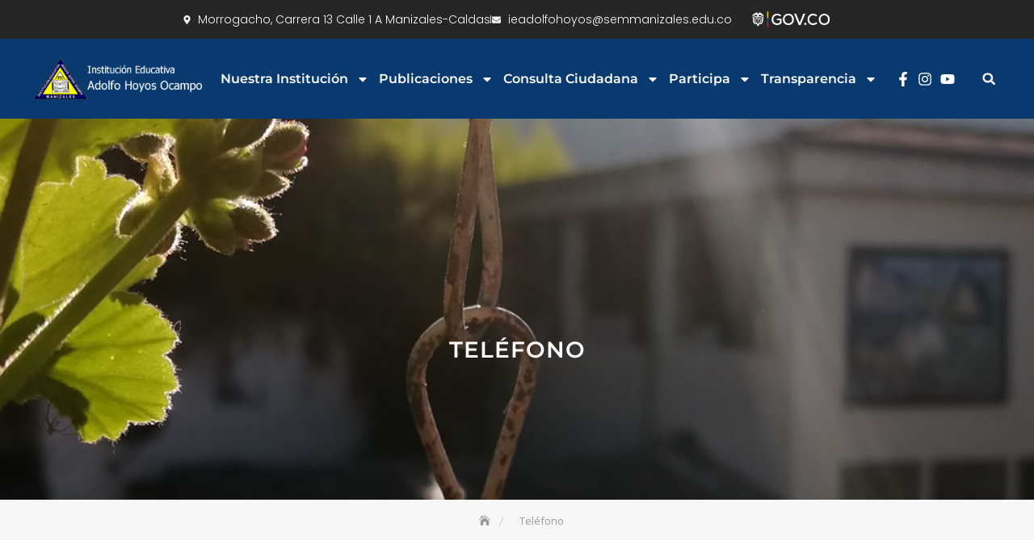

--- FILE ---
content_type: text/html; charset=UTF-8
request_url: https://caho.edu.co/telefono/
body_size: 28617
content:
<!DOCTYPE html>
<html lang="es">
<head>
	<meta charset="UTF-8">
	<meta name="viewport" content="width=device-width, initial-scale=1.0, viewport-fit=cover" />		<meta name='robots' content='index, follow, max-image-preview:large, max-snippet:-1, max-video-preview:-1' />

	<!-- This site is optimized with the Yoast SEO plugin v26.8 - https://yoast.com/product/yoast-seo-wordpress/ -->
	<title>Teléfono -</title>
	<link rel="canonical" href="https://caho.edu.co/telefono/" />
	<meta property="og:locale" content="es_ES" />
	<meta property="og:type" content="article" />
	<meta property="og:title" content="Teléfono -" />
	<meta property="og:description" content="(6) 8890652" />
	<meta property="og:url" content="https://caho.edu.co/telefono/" />
	<meta name="twitter:card" content="summary_large_image" />
	<script type="application/ld+json" class="yoast-schema-graph">{"@context":"https://schema.org","@graph":[{"@type":"WebPage","@id":"https://caho.edu.co/telefono/","url":"https://caho.edu.co/telefono/","name":"Teléfono -","isPartOf":{"@id":"https://caho.edu.co/#website"},"datePublished":"2021-01-18T20:26:32+00:00","breadcrumb":{"@id":"https://caho.edu.co/telefono/#breadcrumb"},"inLanguage":"es","potentialAction":[{"@type":"ReadAction","target":["https://caho.edu.co/telefono/"]}]},{"@type":"BreadcrumbList","@id":"https://caho.edu.co/telefono/#breadcrumb","itemListElement":[{"@type":"ListItem","position":1,"name":"Portada","item":"https://caho.edu.co/"},{"@type":"ListItem","position":2,"name":"Teléfono"}]},{"@type":"WebSite","@id":"https://caho.edu.co/#website","url":"https://caho.edu.co/","name":"","description":"Convivencia en la &Eacute;tica Civil","potentialAction":[{"@type":"SearchAction","target":{"@type":"EntryPoint","urlTemplate":"https://caho.edu.co/?s={search_term_string}"},"query-input":{"@type":"PropertyValueSpecification","valueRequired":true,"valueName":"search_term_string"}}],"inLanguage":"es"}]}</script>
	<!-- / Yoast SEO plugin. -->


<link rel='dns-prefetch' href='//fonts.googleapis.com' />
<link rel='dns-prefetch' href='//www.googletagmanager.com' />
<link rel="alternate" type="application/rss+xml" title=" &raquo; Feed" href="https://caho.edu.co/feed/" />
<link rel="alternate" type="application/rss+xml" title=" &raquo; Feed de los comentarios" href="https://caho.edu.co/comments/feed/" />
<style>[consent-id]:not(.rcb-content-blocker):not([consent-transaction-complete]):not([consent-visual-use-parent^="children:"]):not([consent-confirm]){opacity:0!important;}
.rcb-content-blocker+.rcb-content-blocker-children-fallback~*{display:none!important;}</style><link rel="preload" href="https://caho.edu.co/wp-content/af8dd8ba6528fd729f492c765ea15d82/dist/443853215.js?ver=975c5defe73b4b2fde03afbaa384a541" as="script" />
<link rel="preload" href="https://caho.edu.co/wp-content/af8dd8ba6528fd729f492c765ea15d82/dist/1034241140.js?ver=64a64f3ab0d5ab261ad8ca6eebf70126" as="script" />
<link rel="preload" href="https://caho.edu.co/wp-content/plugins/real-cookie-banner/public/lib/animate.css/animate.min.css?ver=4.1.1" as="style" />
<script data-cfasync="false" type="text/javascript" defer src="https://caho.edu.co/wp-content/af8dd8ba6528fd729f492c765ea15d82/dist/443853215.js?ver=975c5defe73b4b2fde03afbaa384a541" id="real-cookie-banner-vendor-real-cookie-banner-banner-js"></script>
<script type="application/json" data-skip-lazy-load="js-extra" data-skip-moving="true" data-no-defer nitro-exclude data-alt-type="application/ld+json" data-dont-merge data-wpmeteor-nooptimize="true" data-cfasync="false" id="af746fe756c9ab21291f3bc23d0f008f01-js-extra">{"slug":"real-cookie-banner","textDomain":"real-cookie-banner","version":"5.2.10","restUrl":"https:\/\/caho.edu.co\/wp-json\/real-cookie-banner\/v1\/","restNamespace":"real-cookie-banner\/v1","restPathObfuscateOffset":"688ec851ee5291f4","restRoot":"https:\/\/caho.edu.co\/wp-json\/","restQuery":{"_v":"5.2.10","_locale":"user"},"restNonce":"f6c57bff63","restRecreateNonceEndpoint":"https:\/\/caho.edu.co\/wp-admin\/admin-ajax.php?action=rest-nonce","publicUrl":"https:\/\/caho.edu.co\/wp-content\/plugins\/real-cookie-banner\/public\/","chunkFolder":"dist","chunksLanguageFolder":"https:\/\/caho.edu.co\/wp-content\/languages\/mo-cache\/real-cookie-banner\/","chunks":{"chunk-config-tab-blocker.lite.js":["es_ES-83d48f038e1cf6148175589160cda67e","es_ES-e5c2f3318cd06f18a058318f5795a54b","es_ES-76129424d1eb6744d17357561a128725","es_ES-d3d8ada331df664d13fa407b77bc690b"],"chunk-config-tab-blocker.pro.js":["es_ES-ddf5ae983675e7b6eec2afc2d53654a2","es_ES-487d95eea292aab22c80aa3ae9be41f0","es_ES-ab0e642081d4d0d660276c9cebfe9f5d","es_ES-0f5f6074a855fa677e6086b82145bd50"],"chunk-config-tab-consent.lite.js":["es_ES-3823d7521a3fc2857511061e0d660408"],"chunk-config-tab-consent.pro.js":["es_ES-9cb9ecf8c1e8ce14036b5f3a5e19f098"],"chunk-config-tab-cookies.lite.js":["es_ES-1a51b37d0ef409906245c7ed80d76040","es_ES-e5c2f3318cd06f18a058318f5795a54b","es_ES-76129424d1eb6744d17357561a128725"],"chunk-config-tab-cookies.pro.js":["es_ES-572ee75deed92e7a74abba4b86604687","es_ES-487d95eea292aab22c80aa3ae9be41f0","es_ES-ab0e642081d4d0d660276c9cebfe9f5d"],"chunk-config-tab-dashboard.lite.js":["es_ES-f843c51245ecd2b389746275b3da66b6"],"chunk-config-tab-dashboard.pro.js":["es_ES-ae5ae8f925f0409361cfe395645ac077"],"chunk-config-tab-import.lite.js":["es_ES-66df94240f04843e5a208823e466a850"],"chunk-config-tab-import.pro.js":["es_ES-e5fee6b51986d4ff7a051d6f6a7b076a"],"chunk-config-tab-licensing.lite.js":["es_ES-e01f803e4093b19d6787901b9591b5a6"],"chunk-config-tab-licensing.pro.js":["es_ES-4918ea9704f47c2055904e4104d4ffba"],"chunk-config-tab-scanner.lite.js":["es_ES-b10b39f1099ef599835c729334e38429"],"chunk-config-tab-scanner.pro.js":["es_ES-752a1502ab4f0bebfa2ad50c68ef571f"],"chunk-config-tab-settings.lite.js":["es_ES-37978e0b06b4eb18b16164a2d9c93a2c"],"chunk-config-tab-settings.pro.js":["es_ES-e59d3dcc762e276255c8989fbd1f80e3"],"chunk-config-tab-tcf.lite.js":["es_ES-4f658bdbf0aa370053460bc9e3cd1f69","es_ES-e5c2f3318cd06f18a058318f5795a54b","es_ES-d3d8ada331df664d13fa407b77bc690b"],"chunk-config-tab-tcf.pro.js":["es_ES-e1e83d5b8a28f1f91f63b9de2a8b181a","es_ES-487d95eea292aab22c80aa3ae9be41f0","es_ES-0f5f6074a855fa677e6086b82145bd50"]},"others":{"customizeValuesBanner":"{\"layout\":{\"type\":\"dialog\",\"maxHeightEnabled\":true,\"maxHeight\":740,\"dialogMaxWidth\":530,\"dialogPosition\":\"middleCenter\",\"dialogMargin\":[0,0,0,0],\"bannerPosition\":\"bottom\",\"bannerMaxWidth\":1024,\"dialogBorderRadius\":3,\"borderRadius\":5,\"animationIn\":\"slideInUp\",\"animationInDuration\":500,\"animationInOnlyMobile\":true,\"animationOut\":\"none\",\"animationOutDuration\":500,\"animationOutOnlyMobile\":true,\"overlay\":true,\"overlayBg\":\"#000000\",\"overlayBgAlpha\":50,\"overlayBlur\":2},\"decision\":{\"acceptAll\":\"button\",\"acceptEssentials\":\"button\",\"showCloseIcon\":false,\"acceptIndividual\":\"link\",\"buttonOrder\":\"all,essential,save,individual\",\"showGroups\":false,\"groupsFirstView\":false,\"saveButton\":\"always\"},\"design\":{\"bg\":\"#ffffff\",\"textAlign\":\"center\",\"linkTextDecoration\":\"underline\",\"borderWidth\":0,\"borderColor\":\"#ffffff\",\"fontSize\":13,\"fontColor\":\"#2b2b2b\",\"fontInheritFamily\":true,\"fontFamily\":\"Arial, Helvetica, sans-serif\",\"fontWeight\":\"normal\",\"boxShadowEnabled\":true,\"boxShadowOffsetX\":0,\"boxShadowOffsetY\":5,\"boxShadowBlurRadius\":13,\"boxShadowSpreadRadius\":0,\"boxShadowColor\":\"#000000\",\"boxShadowColorAlpha\":20},\"headerDesign\":{\"inheritBg\":true,\"bg\":\"#f4f4f4\",\"inheritTextAlign\":true,\"textAlign\":\"center\",\"padding\":[17,20,15,20],\"logo\":\"\",\"logoRetina\":\"\",\"logoMaxHeight\":40,\"logoPosition\":\"left\",\"logoMargin\":[5,15,5,15],\"fontSize\":20,\"fontColor\":\"#2b2b2b\",\"fontInheritFamily\":true,\"fontFamily\":\"Arial, Helvetica, sans-serif\",\"fontWeight\":\"normal\",\"borderWidth\":1,\"borderColor\":\"#efefef\"},\"bodyDesign\":{\"padding\":[15,20,5,20],\"descriptionInheritFontSize\":true,\"descriptionFontSize\":13,\"dottedGroupsInheritFontSize\":true,\"dottedGroupsFontSize\":13,\"dottedGroupsBulletColor\":\"#15779b\",\"teachingsInheritTextAlign\":true,\"teachingsTextAlign\":\"center\",\"teachingsSeparatorActive\":true,\"teachingsSeparatorWidth\":50,\"teachingsSeparatorHeight\":1,\"teachingsSeparatorColor\":\"#15779b\",\"teachingsInheritFontSize\":false,\"teachingsFontSize\":12,\"teachingsInheritFontColor\":false,\"teachingsFontColor\":\"#757575\",\"accordionMargin\":[10,0,5,0],\"accordionPadding\":[5,10,5,10],\"accordionArrowType\":\"outlined\",\"accordionArrowColor\":\"#15779b\",\"accordionBg\":\"#ffffff\",\"accordionActiveBg\":\"#f9f9f9\",\"accordionHoverBg\":\"#efefef\",\"accordionBorderWidth\":1,\"accordionBorderColor\":\"#efefef\",\"accordionTitleFontSize\":12,\"accordionTitleFontColor\":\"#2b2b2b\",\"accordionTitleFontWeight\":\"normal\",\"accordionDescriptionMargin\":[5,0,0,0],\"accordionDescriptionFontSize\":12,\"accordionDescriptionFontColor\":\"#757575\",\"accordionDescriptionFontWeight\":\"normal\",\"acceptAllOneRowLayout\":false,\"acceptAllPadding\":[10,10,10,10],\"acceptAllBg\":\"#15779b\",\"acceptAllTextAlign\":\"center\",\"acceptAllFontSize\":18,\"acceptAllFontColor\":\"#ffffff\",\"acceptAllFontWeight\":\"normal\",\"acceptAllBorderWidth\":0,\"acceptAllBorderColor\":\"#000000\",\"acceptAllHoverBg\":\"#11607d\",\"acceptAllHoverFontColor\":\"#ffffff\",\"acceptAllHoverBorderColor\":\"#000000\",\"acceptEssentialsUseAcceptAll\":true,\"acceptEssentialsButtonType\":\"\",\"acceptEssentialsPadding\":[10,10,10,10],\"acceptEssentialsBg\":\"#efefef\",\"acceptEssentialsTextAlign\":\"center\",\"acceptEssentialsFontSize\":18,\"acceptEssentialsFontColor\":\"#0a0a0a\",\"acceptEssentialsFontWeight\":\"normal\",\"acceptEssentialsBorderWidth\":0,\"acceptEssentialsBorderColor\":\"#000000\",\"acceptEssentialsHoverBg\":\"#e8e8e8\",\"acceptEssentialsHoverFontColor\":\"#000000\",\"acceptEssentialsHoverBorderColor\":\"#000000\",\"acceptIndividualPadding\":[5,5,5,5],\"acceptIndividualBg\":\"#ffffff\",\"acceptIndividualTextAlign\":\"center\",\"acceptIndividualFontSize\":16,\"acceptIndividualFontColor\":\"#15779b\",\"acceptIndividualFontWeight\":\"normal\",\"acceptIndividualBorderWidth\":0,\"acceptIndividualBorderColor\":\"#000000\",\"acceptIndividualHoverBg\":\"#ffffff\",\"acceptIndividualHoverFontColor\":\"#11607d\",\"acceptIndividualHoverBorderColor\":\"#000000\"},\"footerDesign\":{\"poweredByLink\":true,\"inheritBg\":false,\"bg\":\"#fcfcfc\",\"inheritTextAlign\":true,\"textAlign\":\"center\",\"padding\":[10,20,15,20],\"fontSize\":14,\"fontColor\":\"#757474\",\"fontInheritFamily\":true,\"fontFamily\":\"Arial, Helvetica, sans-serif\",\"fontWeight\":\"normal\",\"hoverFontColor\":\"#2b2b2b\",\"borderWidth\":1,\"borderColor\":\"#efefef\",\"languageSwitcher\":\"flags\"},\"texts\":{\"headline\":\"Preferencias de privacidad\",\"description\":\"Utilizamos cookies y tecnolog\\u00edas similares en nuestro sitio web y procesamos sus datos personales (como p. ej. su direcci\\u00f3n de IP) para, por ejemplo, personalizar el contenido y los anuncios, integrar medios de terceros proveedores o para analizar el tr\\u00e1fico de nuestro sitio web. Tambi\\u00e9n se podr\\u00e1n procesar los datos como resultado de la instalaci\\u00f3n de cookies. Podremos compartir estos datos con terceras partes, determinadas en los ajustes de privacidad.<br \\\/><br \\\/>El tratamiento de datos puede tener lugar con su consentimiento o sobre la base de un inter\\u00e9s leg\\u00edtimo, al que puede oponerse en la configuraci\\u00f3n de privacidad. Tiene derecho a no dar su consentimiento y a modificarlo o revocarlo posteriormente. Esta revocaci\\u00f3n tiene efecto inmediato pero no afecta a los datos ya procesados. Para m\\u00e1s informaci\\u00f3n sobre el uso de sus datos, visite nuestra {{privacyPolicy}}pol\\u00edtica de privacidad{{\\\/privacyPolicy}}.\",\"acceptAll\":\"Aceptar todo\",\"acceptEssentials\":\"Continuar sin consentimiento\",\"acceptIndividual\":\"Configurar los ajustes de privacidad de manera individual\",\"poweredBy\":\"2\",\"dataProcessingInUnsafeCountries\":\"Algunos servicios procesan datos personales en terceros pa\\u00edses inseguros. Al dar su consentimiento, tambi\\u00e9n acepta el procesamiento de datos de servicios etiquetados por {{legalBasis}},asumiendo riesgos como pueden ser los recursos legales inadecuados, el acceso no autorizado por parte de las autoridades sin recibir informaci\\u00f3n ni tener posibilidad de objeci\\u00f3n, la transferencia no autorizada a terceros y las medidas de seguridad de datos inadecuadas.\",\"ageNoticeBanner\":\"\\u00bfTiene menos de la {{minAge}}? Entonces no puede dar su consentimiento a los servicios opcionales. P\\u00eddales a sus padres o tutores legales que acepten estos servicios con usted.\",\"ageNoticeBlocker\":\"\\u00bfEs menor de {{minAge}}? Lamentablemente no est\\u00e1 autorizado a dar su consentimiento para este servicio con el fin de ver este contenido. \\u00a1Por favor, pida a sus padres o tutores que acepten el servicio con usted!\",\"listServicesNotice\":\"Al aceptar todos los servicios, permite que se carguen {{services}}. Estos servicios se dividen en grupos {{serviceGroups}} seg\\u00fan su finalidad (pertenencia marcada con n\\u00fameros en super\\u00edndice).\",\"listServicesLegitimateInterestNotice\":\"Asimismo, {{services}} se han cargado en base a un inter\\u00e9s leg\\u00edtimo.\",\"consentForwardingExternalHosts\":\"Se puede aplicar su consentimiento tambi\\u00e9n en {{websites}}.\",\"blockerHeadline\":\"{{name}} ha sido bloqueado debido a los ajustes de privacidad\",\"blockerLinkShowMissing\":\"Mostrar todos los servicios que a\\u00fan debe aceptar\",\"blockerLoadButton\":\"Aceptar servicios y cargar contenidos\",\"blockerAcceptInfo\":\"Al cargar el contenido bloqueado se modificar\\u00e1 sus ajustes de privacidad. El contenido de este servicio no se bloquear\\u00e1 en el futuro.\",\"stickyHistory\":\"Historial de los ajustes de privacidad\",\"stickyRevoke\":\"Revocar consentimientos\",\"stickyRevokeSuccessMessage\":\"Ha revocado exitosamente el consentimiento para los servicios con sus cookies y el tratamiento de datos personales. \\u00a1La p\\u00e1gina se volver\\u00e1 a cargar ahora!\",\"stickyChange\":\"Cambiar los ajustes de privacidad\"},\"individualLayout\":{\"inheritDialogMaxWidth\":false,\"dialogMaxWidth\":970,\"inheritBannerMaxWidth\":true,\"bannerMaxWidth\":1980,\"descriptionTextAlign\":\"left\"},\"group\":{\"checkboxBg\":\"#f0f0f0\",\"checkboxBorderWidth\":1,\"checkboxBorderColor\":\"#d2d2d2\",\"checkboxActiveColor\":\"#ffffff\",\"checkboxActiveBg\":\"#15779b\",\"checkboxActiveBorderColor\":\"#11607d\",\"groupInheritBg\":true,\"groupBg\":\"#f4f4f4\",\"groupPadding\":[15,15,15,15],\"groupSpacing\":10,\"groupBorderRadius\":5,\"groupBorderWidth\":1,\"groupBorderColor\":\"#f4f4f4\",\"headlineFontSize\":16,\"headlineFontWeight\":\"normal\",\"headlineFontColor\":\"#2b2b2b\",\"descriptionFontSize\":14,\"descriptionFontColor\":\"#757575\",\"linkColor\":\"#757575\",\"linkHoverColor\":\"#2b2b2b\",\"detailsHideLessRelevant\":true},\"saveButton\":{\"useAcceptAll\":true,\"type\":\"button\",\"padding\":[10,10,10,10],\"bg\":\"#efefef\",\"textAlign\":\"center\",\"fontSize\":18,\"fontColor\":\"#0a0a0a\",\"fontWeight\":\"normal\",\"borderWidth\":0,\"borderColor\":\"#000000\",\"hoverBg\":\"#e8e8e8\",\"hoverFontColor\":\"#000000\",\"hoverBorderColor\":\"#000000\"},\"individualTexts\":{\"headline\":\"Preferencias de privacidad individuales\",\"description\":\"Utilizamos cookies y tecnolog\\u00edas similares en nuestro sitio web y procesamos sus datos personales (como p. ej. su direcci\\u00f3n de IP) para, por ejemplo, personalizar el contenido y los anuncios, integrar medios de terceros proveedores o para analizar el tr\\u00e1fico de nuestro sitio web. Tambi\\u00e9n se podr\\u00e1n procesar los datos como resultado de la instalaci\\u00f3n de cookies. Podremos compartir estos datos con terceras partes, determinadas en los ajustes de privacidad.<br \\\/><br \\\/>El tratamiento de datos puede tener lugar con su consentimiento o sobre la base de un inter\\u00e9s leg\\u00edtimo, al que puede oponerse en la configuraci\\u00f3n de privacidad. Tiene derecho a no dar su consentimiento y a modificarlo o revocarlo posteriormente. Esta revocaci\\u00f3n tiene efecto inmediato pero no afecta a los datos ya procesados. Para m\\u00e1s informaci\\u00f3n sobre el uso de sus datos, visite nuestra {{privacyPolicy}}pol\\u00edtica de privacidad{{\\\/privacyPolicy}}.<br \\\/><br \\\/>A continuaci\\u00f3n encontrar\\u00e1 un resumen de todos los servicios que utiliza este sitio web. Puede ver la informaci\\u00f3n detallada de cada servicio y aceptar cada uno de manera individual o ejercer su derecho de oposici\\u00f3n.\",\"save\":\"Guardar opciones personalizadas\",\"showMore\":\"Mostrar informaci\\u00f3n sobre el servicio\",\"hideMore\":\"Ocultar informaci\\u00f3n sobre el servicio\",\"postamble\":\"\"},\"mobile\":{\"enabled\":true,\"maxHeight\":400,\"hideHeader\":false,\"alignment\":\"bottom\",\"scalePercent\":90,\"scalePercentVertical\":-50},\"sticky\":{\"enabled\":false,\"animationsEnabled\":true,\"alignment\":\"left\",\"bubbleBorderRadius\":50,\"icon\":\"fingerprint\",\"iconCustom\":\"\",\"iconCustomRetina\":\"\",\"iconSize\":30,\"iconColor\":\"#ffffff\",\"bubbleMargin\":[10,20,20,20],\"bubblePadding\":15,\"bubbleBg\":\"#15779b\",\"bubbleBorderWidth\":0,\"bubbleBorderColor\":\"#10556f\",\"boxShadowEnabled\":true,\"boxShadowOffsetX\":0,\"boxShadowOffsetY\":2,\"boxShadowBlurRadius\":5,\"boxShadowSpreadRadius\":1,\"boxShadowColor\":\"#105b77\",\"boxShadowColorAlpha\":40,\"bubbleHoverBg\":\"#ffffff\",\"bubbleHoverBorderColor\":\"#000000\",\"hoverIconColor\":\"#000000\",\"hoverIconCustom\":\"\",\"hoverIconCustomRetina\":\"\",\"menuFontSize\":16,\"menuBorderRadius\":5,\"menuItemSpacing\":10,\"menuItemPadding\":[5,10,5,10]},\"customCss\":{\"css\":\"\",\"antiAdBlocker\":\"y\"}}","isPro":false,"showProHints":false,"proUrl":"https:\/\/devowl.io\/go\/real-cookie-banner?source=rcb-lite","showLiteNotice":true,"frontend":{"groups":"[{\"id\":28,\"name\":\"Esencial\",\"slug\":\"esencial\",\"description\":\"Se necesitan los servicios esenciales para el funcionamiento b\\u00e1sico del sitio web. S\\u00f3lo contienen servicios t\\u00e9cnicos necesarios. No se puede objetar contra estos servicios.\",\"isEssential\":true,\"isDefault\":true,\"items\":[{\"id\":2180,\"name\":\"Elementor\",\"purpose\":\"Elementor allows creating the layout of this website to make it more appealing and user-friendly. The collected data is not used for analysis purposes, but only to ensure that, for example, hidden elements are not displayed again during multiple active sessions. Cookies or cookie-like technologies can be stored and read. These are used to store the number of page views and active sessions of the user. The legitimate interest in using this service is the simple and user-friendly implementation of the layouts used.\",\"providerContact\":{\"phone\":\"\",\"email\":\"\",\"link\":\"\"},\"isProviderCurrentWebsite\":true,\"provider\":\"\",\"uniqueName\":\"elementor\",\"isEmbeddingOnlyExternalResources\":false,\"legalBasis\":\"legitimate-interest\",\"dataProcessingInCountries\":[],\"dataProcessingInCountriesSpecialTreatments\":[],\"technicalDefinitions\":[{\"type\":\"local\",\"name\":\"elementor\",\"host\":\"https:\\\/\\\/caho.edu.co\",\"duration\":0,\"durationUnit\":\"y\",\"isSessionDuration\":false,\"purpose\":\"Page views, sessions and expiration of the object\"},{\"type\":\"session\",\"name\":\"elementor\",\"host\":\"https:\\\/\\\/caho.edu.co\",\"duration\":0,\"durationUnit\":\"y\",\"isSessionDuration\":false,\"purpose\":\"Activity of the session and expiration of the object\"}],\"codeDynamics\":[],\"providerPrivacyPolicyUrl\":\"\",\"providerLegalNoticeUrl\":\"\",\"tagManagerOptInEventName\":\"\",\"tagManagerOptOutEventName\":\"\",\"googleConsentModeConsentTypes\":[],\"executePriority\":10,\"codeOptIn\":\"\",\"executeCodeOptInWhenNoTagManagerConsentIsGiven\":false,\"codeOptOut\":\"\",\"executeCodeOptOutWhenNoTagManagerConsentIsGiven\":false,\"deleteTechnicalDefinitionsAfterOptOut\":false,\"codeOnPageLoad\":\"\",\"presetId\":\"elementor\"},{\"id\":2179,\"name\":\"Pol\\u00edticas de privacidad\",\"purpose\":\"Real Cookie Banner solicita a los visitantes del sitio web su consentimiento para instalar cookies y procesar datos personales. Para ello, se asigna un UUID (identificaci\\u00f3n seud\\u00f3nima del usuario) a cada visitante del sitio web, que es v\\u00e1lido para almacenar el consentimiento hasta que caduca la cookie. Las cookies se utilizan para comprobar si se pueden establecer cookies, para almacenar la referencia al consentimiento documentado, para almacenar a qu\\u00e9 servicios de qu\\u00e9 grupos de servicios ha dado su consentimiento el visitante y, si el consentimiento se obtiene conforme al Marco de Transparencia y Consentimiento (TCF), para almacenar el consentimiento en socios, finalidades, fines especiales, funciones y caracter\\u00edsticas especiales del TCF. Como parte de la obligaci\\u00f3n de divulgaci\\u00f3n de acuerdo con el GDPR, el consentimiento recogido est\\u00e1 plenamente documentado. Esto incluye, adem\\u00e1s de los servicios y grupos de servicios a los que el visitante ha dado su consentimiento, y si el consentimiento se obtiene de acuerdo con la norma TCF, a qu\\u00e9 socios TCF, prop\\u00f3sitos y funciones ha dado su consentimiento el visitante, todos los ajustes del banner de cookies en el momento del consentimiento, as\\u00ed como las circunstancias t\\u00e9cnicas (por ejemplo, el tama\\u00f1o del \\u00e1rea mostrada en el momento del consentimiento) y las interacciones del usuario (por ejemplo, hacer clic en los botones) que condujeron al consentimiento. El consentimiento se recoge una vez por idioma.\",\"providerContact\":{\"phone\":\"\",\"email\":\"\",\"link\":\"\"},\"isProviderCurrentWebsite\":true,\"provider\":\"\",\"uniqueName\":\"real-cookie-banner\",\"isEmbeddingOnlyExternalResources\":false,\"legalBasis\":\"legal-requirement\",\"dataProcessingInCountries\":[],\"dataProcessingInCountriesSpecialTreatments\":[],\"technicalDefinitions\":[{\"type\":\"http\",\"name\":\"real_cookie_banner*\",\"host\":\".edu.co\",\"duration\":365,\"durationUnit\":\"d\",\"isSessionDuration\":false,\"purpose\":\"Identificador \\u00fanico para el consentimiento, pero no para el visitante del sitio web. Hash de revisi\\u00f3n para los ajustes del banner de cookies (textos, colores, caracter\\u00edsticas, grupos de servicios, servicios, bloqueadores de contenido, etc.). Identificadores para los servicios y grupos de servicios consentidos.\"},{\"type\":\"http\",\"name\":\"real_cookie_banner*-tcf\",\"host\":\".edu.co\",\"duration\":365,\"durationUnit\":\"d\",\"isSessionDuration\":false,\"purpose\":\"Consentimientos recogidos en el marco del TCF almacenados en formato TC String, incluidos los proveedores del TCF, los fines, los fines especiales, las caracter\\u00edsticas y las caracter\\u00edsticas especiales.\"},{\"type\":\"http\",\"name\":\"real_cookie_banner*-gcm\",\"host\":\".edu.co\",\"duration\":365,\"durationUnit\":\"d\",\"isSessionDuration\":false,\"purpose\":\"Consentimientos en los tipos de consentimiento (prop\\u00f3sitos) recogidos bajo el Modo de Consentimiento de Google almacenados para todos los servicios compatibles con el Modo de Consentimiento de Google.\"},{\"type\":\"http\",\"name\":\"real_cookie_banner-test\",\"host\":\".edu.co\",\"duration\":365,\"durationUnit\":\"d\",\"isSessionDuration\":false,\"purpose\":\"Cookie establecida para probar la funcionalidad de las cookies HTTP. Eliminada inmediatamente despu\\u00e9s de la prueba.\"},{\"type\":\"local\",\"name\":\"real_cookie_banner*\",\"host\":\"https:\\\/\\\/caho.edu.co\",\"duration\":1,\"durationUnit\":\"d\",\"isSessionDuration\":false,\"purpose\":\"Identificador \\u00fanico para el consentimiento, pero no para el visitante del sitio web. Hash de revisi\\u00f3n para los ajustes del banner de cookies (textos, colores, caracter\\u00edsticas, grupos de servicios, servicios, bloqueadores de contenido, etc.). Identificadores para los servicios y grupos de servicios consentidos. S\\u00f3lo se almacena hasta que se documenta el consentimiento en el servidor del sitio web.\"},{\"type\":\"local\",\"name\":\"real_cookie_banner*-tcf\",\"host\":\"https:\\\/\\\/caho.edu.co\",\"duration\":1,\"durationUnit\":\"d\",\"isSessionDuration\":false,\"purpose\":\"Los consentimientos recogidos en el marco del TCF se almacenan en formato TC String, incluidos los proveedores del TCF, los fines, los fines especiales, las caracter\\u00edsticas y las caracter\\u00edsticas especiales. S\\u00f3lo se almacena hasta que se documenta el consentimiento en el servidor del sitio web.\"},{\"type\":\"local\",\"name\":\"real_cookie_banner*-gcm\",\"host\":\"https:\\\/\\\/caho.edu.co\",\"duration\":1,\"durationUnit\":\"d\",\"isSessionDuration\":false,\"purpose\":\"Los consentimientos recopilados bajo el Modo de Consentimiento de Google se almacenan en tipos de consentimiento (prop\\u00f3sitos) para todos los servicios compatibles con el Modo de Consentimiento de Google. S\\u00f3lo se almacena hasta que el consentimiento se documenta en el servidor del sitio web.\"},{\"type\":\"local\",\"name\":\"real_cookie_banner-consent-queue*\",\"host\":\"https:\\\/\\\/caho.edu.co\",\"duration\":1,\"durationUnit\":\"d\",\"isSessionDuration\":false,\"purpose\":\"Almacenamiento en cach\\u00e9 local de la selecci\\u00f3n en el banner de cookies hasta que el servidor documente el consentimiento; documentaci\\u00f3n peri\\u00f3dica o al cambiar de p\\u00e1gina intentada si el servidor no est\\u00e1 disponible o est\\u00e1 sobrecargado.\"}],\"codeDynamics\":[],\"providerPrivacyPolicyUrl\":\"\",\"providerLegalNoticeUrl\":\"\",\"tagManagerOptInEventName\":\"\",\"tagManagerOptOutEventName\":\"\",\"googleConsentModeConsentTypes\":[],\"executePriority\":10,\"codeOptIn\":\"\",\"executeCodeOptInWhenNoTagManagerConsentIsGiven\":false,\"codeOptOut\":\"\",\"executeCodeOptOutWhenNoTagManagerConsentIsGiven\":false,\"deleteTechnicalDefinitionsAfterOptOut\":false,\"codeOnPageLoad\":\"\",\"presetId\":\"real-cookie-banner\"}]}]","links":[{"id":2178,"label":"Pol\u00edtica de privacidad","pageType":"privacyPolicy","isExternalUrl":false,"pageId":3,"url":"https:\/\/caho.edu.co\/politica-privacidad\/","hideCookieBanner":true,"isTargetBlank":true}],"websiteOperator":{"address":"","country":"CO","contactEmail":"base64-encoded:c2lzdGVtYXNAY2Foby5lZHUuY28=","contactPhone":"","contactFormUrl":false},"blocker":[],"languageSwitcher":[],"predefinedDataProcessingInSafeCountriesLists":{"GDPR":["AT","BE","BG","HR","CY","CZ","DK","EE","FI","FR","DE","GR","HU","IE","IS","IT","LI","LV","LT","LU","MT","NL","NO","PL","PT","RO","SK","SI","ES","SE"],"DSG":["CH"],"GDPR+DSG":[],"ADEQUACY_EU":["AD","AR","CA","FO","GG","IL","IM","JP","JE","NZ","KR","CH","GB","UY","US"],"ADEQUACY_CH":["DE","AD","AR","AT","BE","BG","CA","CY","HR","DK","ES","EE","FI","FR","GI","GR","GG","HU","IM","FO","IE","IS","IL","IT","JE","LV","LI","LT","LU","MT","MC","NO","NZ","NL","PL","PT","CZ","RO","GB","SK","SI","SE","UY","US"]},"decisionCookieName":"real_cookie_banner-v:3_blog:1_path:a856dc2","revisionHash":"3a9b5db3b3edafa342971cda70a01fda","territorialLegalBasis":["gdpr-eprivacy"],"setCookiesViaManager":"none","isRespectDoNotTrack":false,"failedConsentDocumentationHandling":"essentials","isAcceptAllForBots":true,"isDataProcessingInUnsafeCountries":false,"isAgeNotice":false,"ageNoticeAgeLimit":16,"isListServicesNotice":true,"isBannerLessConsent":false,"isTcf":false,"isGcm":false,"isGcmListPurposes":false,"hasLazyData":false},"anonymousContentUrl":"https:\/\/caho.edu.co\/wp-content\/af8dd8ba6528fd729f492c765ea15d82\/dist\/","anonymousHash":"af8dd8ba6528fd729f492c765ea15d82","hasDynamicPreDecisions":false,"isLicensed":true,"isDevLicense":false,"multilingualSkipHTMLForTag":"","isCurrentlyInTranslationEditorPreview":false,"defaultLanguage":"","currentLanguage":"","activeLanguages":[],"context":"","iso3166OneAlpha2":{"AF":"Afganist\u00e1n","AL":"Albania","DE":"Alemania","DZ":"Algeria","AD":"Andorra","AO":"Angola","AI":"Anguila","AG":"Antigua y Barbuda","AN":"Antillas Neerlandesas","SA":"Arabia Saudita","AR":"Argentina","AM":"Armenia","AW":"Aruba","AU":"Australia","AT":"Austria","AZ":"Azerbaiy\u00e1n","BS":"Bahamas","JE":"Bail\u00eda de Jersey","BD":"Bangladesh","BB":"Barbados","BH":"Bar\u00e9in","BZ":"Belice","BJ":"Ben\u00edn","BM":"Bermudas","BY":"Bielorrusia","BO":"Bolivia","BA":"Bosnia y Herzegovina","BW":"Botsuana","BR":"Brasil","BN":"Brun\u00e9i","BG":"Bulgaria","BF":"Burkina Faso","BI":"Burundi","BT":"But\u00e1n","BE":"B\u00e9lgica","CV":"Cabo Verde","KH":"Camboya","CM":"Camer\u00fan","CA":"Canad\u00e1","BQ":"Caribe Pa\u00edses Bajos","QA":"Catar","TD":"Chad","CL":"Chile","CN":"China","CY":"Chipre","CO":"Colombia","CG":"Congo","KP":"Corea del Norte","KR":"Corea del Sur","CR":"Costa Rica","CI":"Costa de Marfil","HR":"Croacia","CU":"Cuba","CW":"Cura\u00e7ao","DK":"Dinamarca","DM":"Dominica","EC":"Ecuador","EG":"Egipto","LB":"El L\u00edbano","SV":"El Salvador","IO":"El Territorio Brit\u00e1nico del Oc\u00e9ano \u00cdndico","AE":"Emiratos \u00c1rabes Unidos","ER":"Eritrea","SK":"Eslovaquia","SI":"Eslovenia","ES":"Espa\u00f1a","KW":"Estado de Kuwait","FM":"Estados Federados de Micronesia","US":"Estados Unidos","EE":"Estonia","ET":"Etiop\u00eda","RU":"Federaci\u00f3n de Rusia","FJ":"Fiji","PH":"Filipinas","FI":"Finlandia","FR":"Francia","GA":"Gab\u00f3n","GM":"Gambia","GE":"Georgia","GS":"Georgia del Sur","GH":"Ghana","GI":"Gibraltar","GD":"Granada","GR":"Grecia","GL":"Groenlandia","GP":"Guadalupe","GU":"Guam","GT":"Guatemala","GF":"Guayana Francesa","GG":"Guernsey","GQ":"Guinea Ecuatorial","GW":"Guinea-Bissau","GY":"Guyana","HT":"Hait\u00ed","HN":"Honduras","HK":"Hong Kong","HU":"Hungr\u00eda","IN":"India","ID":"Indonesia","IQ":"Iraq","IE":"Irlanda","BV":"Isla Bouvet","MU":"Isla Mauricio","IM":"Isla de Man","MS":"Isla de Montserrat","CX":"Isla de Navidad","NF":"Isla de Norfolk","IS":"Islandia","KY":"Islas Caim\u00e1n","CC":"Islas Cocos (Keeling)","CK":"Islas Cook","FO":"Islas Feroe","HM":"Islas Heard y Mcdonald","MP":"Islas Marianas del Norte","MH":"Islas Marshall","PN":"Islas Pitcairn","SB":"Islas Salom\u00f3n","SC":"Islas Seychelles","TC":"Islas Turcas y Caicos","VG":"Islas V\u00edrgenes Brit\u00e1nicas","VI":"Islas V\u00edrgenes, EE.UU.","UM":"Islas perif\u00e9ricas de Estados Unidos","IL":"Israel","IT":"Italia","JM":"Jamaica","JP":"Jap\u00f3n","JO":"Jordania","KZ":"Kazajist\u00e1n","KE":"Kenia","KG":"Kirguist\u00e1n","KI":"Kiribati","XK":"Kosovo","AQ":"La Ant\u00e1rtida","LA":"Laos","KM":"Las Comoras","FK":"Las Islas Malvinas","MV":"Las Maldivas","TF":"Las Tierras Australes y Ant\u00e1rticas Francesas","LS":"Lesoto","LV":"Letonia","LR":"Liberia","LY":"Libia","LI":"Liechtenstein","LT":"Lituania","LU":"Luxemburgo","MO":"Macao","MK":"Macedonia","MG":"Madagascar","MY":"Malasia","MW":"Malawi","ML":"Mali","MT":"Malta","MA":"Marruecos","MQ":"Martinica","MR":"Mauritania","YT":"Mayotte","MD":"Moldavia","MN":"Mongolia","ME":"Montenegro","MZ":"Mozambique","MM":"Myanmar","MX":"M\u00e9xico","MC":"M\u00f3naco","NA":"Namibia","NR":"Nauru","NP":"Nepal","NI":"Nicaragua","NG":"Nigeria","NU":"Niue","NO":"Noruega","NC":"Nueva Caledonia","NZ":"Nueva Zelanda","NE":"N\u00edger","OM":"Om\u00e1n","PK":"Pakist\u00e1n","PW":"Palau","PA":"Panam\u00e1","PG":"Pap\u00faa Nueva Guinea","PY":"Paraguay","NL":"Pa\u00edses Bajos","PE":"Per\u00fa","PF":"Polinesia Francesa","PL":"Polonia","PT":"Portugal","PR":"Puerto Rico","GB":"Reino Unido","CF":"Rep\u00fablica Centroafricana","CZ":"Rep\u00fablica Checa","CD":"Rep\u00fablica Democr\u00e1tica del Congo","DO":"Rep\u00fablica Dominicana","IR":"Rep\u00fablica Isl\u00e1mica de Ir\u00e1n","GN":"Rep\u00fablica de Guinea","RE":"Reuni\u00f3n","RO":"Romania","RW":"Ruanda","WS":"Samoa","AS":"Samoa Americana","BL":"San Bartolom\u00e9","KN":"San Crist\u00f3bal y Nieves","SM":"San Marino","MF":"San Martin","PM":"San Pedro y Miquel\u00f3n","VC":"San Vicente y las Granadinas","SH":"Santa Elena","LC":"Santa Lucia","VA":"Santa Sede (Estado de la Ciudad del Vaticano)","ST":"Santo Tom\u00e9 y Pr\u00edncipe","SN":"Senegal","RS":"Serbia","SL":"Sierra Leona","SG":"Singapur","SX":"Sint Maarten","SY":"Siria","SO":"Somalia","LK":"Sri Lanka","SZ":"Suazilandia","ZA":"Sud\u00e1frica","SD":"Sud\u00e1n","SS":"Sud\u00e1n del Sur","SE":"Suecia","CH":"Suiza","SR":"Surinam","SJ":"Svalbard y Jan Mayen","EH":"S\u00e1hara Occidental","TH":"Tailandia","TW":"Taiw\u00e1n","TZ":"Tanzania","TJ":"Tayikist\u00e1n","PS":"Territorio Palestino Ocupado","TL":"Timor Oriental","TG":"Togo","TK":"Tokelau","TO":"Tonga","TT":"Trinidad y Tobago","TM":"Turkmenist\u00e1n","TR":"Turqu\u00eda","TV":"Tuvalu","TN":"T\u00fanez","UA":"Ucrania","UG":"Uganda","UY":"Uruguay","UZ":"Uzbekist\u00e1n","VU":"Vanuatu","VE":"Venezuela","VN":"Vietnam","WF":"Wallis y Futuna","YE":"Yemen","DJ":"Yibuti","ZM":"Zambia","ZW":"Zimbawe","AX":"\u00c5land"},"visualParentSelectors":{".et_pb_video_box":1,".et_pb_video_slider:has(>.et_pb_slider_carousel %s)":"self",".ast-oembed-container":1,".wpb_video_wrapper":1,".gdlr-core-pbf-background-wrap":1},"isPreventPreDecision":false,"isInvalidateImplicitUserConsent":false,"dependantVisibilityContainers":["[role=\"tabpanel\"]",".eael-tab-content-item",".wpcs_content_inner",".op3-contenttoggleitem-content",".op3-popoverlay-content",".pum-overlay","[data-elementor-type=\"popup\"]",".wp-block-ub-content-toggle-accordion-content-wrap",".w-popup-wrap",".oxy-lightbox_inner[data-inner-content=true]",".oxy-pro-accordion_body",".oxy-tab-content",".kt-accordion-panel",".vc_tta-panel-body",".mfp-hide","div[id^=\"tve_thrive_lightbox_\"]",".brxe-xpromodalnestable",".evcal_eventcard",".divioverlay",".et_pb_toggle_content"],"disableDeduplicateExceptions":[".et_pb_video_slider"],"bannerDesignVersion":12,"bannerI18n":{"showMore":"Ver m\u00e1s","hideMore":"Ocultar","showLessRelevantDetails":"Ver m\u00e1s detalles (%s)","hideLessRelevantDetails":"Ocultar m\u00e1s detalles (%s)","other":"Otros","legalBasis":{"label":"Uso conforme a la base legal de","consentPersonalData":"Consentimiento para el tratamiento de datos personales","consentStorage":"Consentimiento para almacenar o acceder a informaci\u00f3n en el equipo terminal del usuario","legitimateInterestPersonalData":"Inter\u00e9s leg\u00edtimo para el tratamiento de datos personales","legitimateInterestStorage":"Prestaci\u00f3n del servicio digital solicitado expl\u00edcitamente para almacenar o acceder a informaci\u00f3n en el equipo terminal del usuario","legalRequirementPersonalData":"Cumplimiento de una obligaci\u00f3n legal de tratamiento de datos personales"},"territorialLegalBasisArticles":{"gdpr-eprivacy":{"dataProcessingInUnsafeCountries":"Art. 49.1.a) RGPD"},"dsg-switzerland":{"dataProcessingInUnsafeCountries":"Art. 17.1.a) DSG (Suiza)"}},"legitimateInterest":"Inter\u00e9s leg\u00edtimo","consent":"Consentimiento","crawlerLinkAlert":"Hemos detectado que es un crawler o bot. Solo las personas f\u00edsicas deben dar su consentimiento a las cookies y al tratamiento de datos personales. Por lo tanto, el enlace no cumple ninguna funci\u00f3n para usted.","technicalCookieDefinitions":"Definiciones de cookies t\u00e9cnicas","technicalCookieName":"Nombre de la cookie t\u00e9cnica","usesCookies":"Utiliza cookies","cookieRefresh":"Actualizaci\u00f3n de cookies","usesNonCookieAccess":"Utiliza informaci\u00f3n similar a las cookies (LocalStorage, SessionStorage, IndexDB, etc.)","host":"Host","duration":"Duraci\u00f3n","noExpiration":"Sin caducidad","type":"Tipo","purpose":"Prop\u00f3sito","purposes":"Finalidades","headerTitlePrivacyPolicyHistory":"Historial de su configuraci\u00f3n de privacidad","skipToConsentChoices":"Ir a opciones de consentimiento","historyLabel":"Mostrar el consentimiento de","historyItemLoadError":"La lectura del consentimiento ha fallado. Vuelva a intentarlo m\u00e1s tarde!","historySelectNone":"No se ha consentido todav\u00eda con","provider":"Proveedor","providerContactPhone":"Tel\u00e9fono","providerContactEmail":"Correo electr\u00f3nico","providerContactLink":"Formulario de contacto","providerPrivacyPolicyUrl":"Pol\u00edtica de privacidad","providerLegalNoticeUrl":"Aviso legal","nonStandard":"Procesamiento de datos no estandarizados","nonStandardDesc":"Algunos servicios instalan cookies y\/o procesan datos personales sin cumplir con los est\u00e1ndares de comunicaci\u00f3n de consentimiento. Estos servicios se dividen en varios grupos. Los denominados \"servicios esenciales\" se utilizan sobre la base de un inter\u00e9s leg\u00edtimo y no pueden excluirse voluntariamente (se necesitar\u00e1 presentar seguramente una objeci\u00f3n por correo electr\u00f3nico o carta de acuerdo con la pol\u00edtica de privacidad), mientras que todos los dem\u00e1s servicios solo se utilizan despu\u00e9s de otorgarles consentimiento.","dataProcessingInThirdCountries":"Procesamiento de datos en terceros pa\u00edses","safetyMechanisms":{"label":"Mecanismos de seguridad para la transmisi\u00f3n de datos","standardContractualClauses":"Cl\u00e1usulas contractuales tipo","adequacyDecision":"Decisi\u00f3n de adecuaci\u00f3n","eu":"UE","switzerland":"Suiza","bindingCorporateRules":"Normas corporativas vinculantes","contractualGuaranteeSccSubprocessors":"Garant\u00edas del contrato para las cl\u00e1usulas contractuales tipo al tratar con subencargados"},"durationUnit":{"n1":{"s":"segundo","m":"minuto","h":"hora","d":"d\u00eda","mo":"mes","y":"a\u00f1o"},"nx":{"s":"segundos","m":"minutos","h":"horas","d":"d\u00edas","mo":"Meses","y":"a\u00f1os"}},"close":"Cerrar","closeWithoutSaving":"Cerrar sin guardar","yes":"S\u00ed","no":"No","unknown":"Desconocido","none":"Ninguno","noLicense":"Sin licencia activada - \u00a1No disponible para su uso en producci\u00f3n!","devLicense":"\u00a1Licencia de producto no disponible para uso en producci\u00f3n!","devLicenseLearnMore":"M\u00e1s informaci\u00f3n","devLicenseLink":"https:\/\/devowl.io\/knowledge-base\/license-installation-type\/","andSeparator":" y ","deprecated":{"appropriateSafeguard":"Protecci\u00f3n adecuada","dataProcessingInUnsafeCountries":"Procesamiento de datos en pa\u00edses terceros inseguros","legalRequirement":"Cumplimiento de una obligaci\u00f3n legal"}},"pageRequestUuid4":"a6e996560-d0ed-4c50-8f28-fb1f555af7e5","pageByIdUrl":"https:\/\/caho.edu.co?page_id","pluginUrl":"https:\/\/devowl.io\/wordpress-real-cookie-banner\/"}}</script><script data-skip-lazy-load="js-extra" data-skip-moving="true" data-no-defer nitro-exclude data-alt-type="application/ld+json" data-dont-merge data-wpmeteor-nooptimize="true" data-cfasync="false" id="af746fe756c9ab21291f3bc23d0f008f02-js-extra">
(()=>{var x=function (a,b){return-1<["codeOptIn","codeOptOut","codeOnPageLoad","contactEmail"].indexOf(a)&&"string"==typeof b&&b.startsWith("base64-encoded:")?window.atob(b.substr(15)):b},t=(e,t)=>new Proxy(e,{get:(e,n)=>{let r=Reflect.get(e,n);return n===t&&"string"==typeof r&&(r=JSON.parse(r,x),Reflect.set(e,n,r)),r}}),n=JSON.parse(document.getElementById("af746fe756c9ab21291f3bc23d0f008f01-js-extra").innerHTML,x);window.Proxy?n.others.frontend=t(n.others.frontend,"groups"):n.others.frontend.groups=JSON.parse(n.others.frontend.groups,x);window.Proxy?n.others=t(n.others,"customizeValuesBanner"):n.others.customizeValuesBanner=JSON.parse(n.others.customizeValuesBanner,x);;window.realCookieBanner=n;window[Math.random().toString(36)]=n;
})();
</script><script data-cfasync="false" type="text/javascript" id="real-cookie-banner-banner-js-before">
/* <![CDATA[ */
((a,b)=>{a[b]||(a[b]={unblockSync:()=>undefined},["consentSync"].forEach(c=>a[b][c]=()=>({cookie:null,consentGiven:!1,cookieOptIn:!0})),["consent","consentAll","unblock"].forEach(c=>a[b][c]=(...d)=>new Promise(e=>a.addEventListener(b,()=>{a[b][c](...d).then(e)},{once:!0}))))})(window,"consentApi");
//# sourceURL=real-cookie-banner-banner-js-before
/* ]]> */
</script>
<script data-cfasync="false" type="text/javascript" defer src="https://caho.edu.co/wp-content/af8dd8ba6528fd729f492c765ea15d82/dist/1034241140.js?ver=64a64f3ab0d5ab261ad8ca6eebf70126" id="real-cookie-banner-banner-js"></script>
<link rel='stylesheet' id='animate-css-css' href='https://caho.edu.co/wp-content/plugins/real-cookie-banner/public/lib/animate.css/animate.min.css?ver=4.1.1' type='text/css' media='all' />
<link rel="alternate" title="oEmbed (JSON)" type="application/json+oembed" href="https://caho.edu.co/wp-json/oembed/1.0/embed?url=https%3A%2F%2Fcaho.edu.co%2Ftelefono%2F" />
<link rel="alternate" title="oEmbed (XML)" type="text/xml+oembed" href="https://caho.edu.co/wp-json/oembed/1.0/embed?url=https%3A%2F%2Fcaho.edu.co%2Ftelefono%2F&#038;format=xml" />
<style id='wp-img-auto-sizes-contain-inline-css' type='text/css'>
img:is([sizes=auto i],[sizes^="auto," i]){contain-intrinsic-size:3000px 1500px}
/*# sourceURL=wp-img-auto-sizes-contain-inline-css */
</style>
<style id='wp-emoji-styles-inline-css' type='text/css'>

	img.wp-smiley, img.emoji {
		display: inline !important;
		border: none !important;
		box-shadow: none !important;
		height: 1em !important;
		width: 1em !important;
		margin: 0 0.07em !important;
		vertical-align: -0.1em !important;
		background: none !important;
		padding: 0 !important;
	}
/*# sourceURL=wp-emoji-styles-inline-css */
</style>
<link rel='stylesheet' id='wp-block-library-css' href='https://caho.edu.co/wp-includes/css/dist/block-library/style.min.css?ver=6.9' type='text/css' media='all' />
<style id='wp-block-library-theme-inline-css' type='text/css'>
.wp-block-audio :where(figcaption){color:#555;font-size:13px;text-align:center}.is-dark-theme .wp-block-audio :where(figcaption){color:#ffffffa6}.wp-block-audio{margin:0 0 1em}.wp-block-code{border:1px solid #ccc;border-radius:4px;font-family:Menlo,Consolas,monaco,monospace;padding:.8em 1em}.wp-block-embed :where(figcaption){color:#555;font-size:13px;text-align:center}.is-dark-theme .wp-block-embed :where(figcaption){color:#ffffffa6}.wp-block-embed{margin:0 0 1em}.blocks-gallery-caption{color:#555;font-size:13px;text-align:center}.is-dark-theme .blocks-gallery-caption{color:#ffffffa6}:root :where(.wp-block-image figcaption){color:#555;font-size:13px;text-align:center}.is-dark-theme :root :where(.wp-block-image figcaption){color:#ffffffa6}.wp-block-image{margin:0 0 1em}.wp-block-pullquote{border-bottom:4px solid;border-top:4px solid;color:currentColor;margin-bottom:1.75em}.wp-block-pullquote :where(cite),.wp-block-pullquote :where(footer),.wp-block-pullquote__citation{color:currentColor;font-size:.8125em;font-style:normal;text-transform:uppercase}.wp-block-quote{border-left:.25em solid;margin:0 0 1.75em;padding-left:1em}.wp-block-quote cite,.wp-block-quote footer{color:currentColor;font-size:.8125em;font-style:normal;position:relative}.wp-block-quote:where(.has-text-align-right){border-left:none;border-right:.25em solid;padding-left:0;padding-right:1em}.wp-block-quote:where(.has-text-align-center){border:none;padding-left:0}.wp-block-quote.is-large,.wp-block-quote.is-style-large,.wp-block-quote:where(.is-style-plain){border:none}.wp-block-search .wp-block-search__label{font-weight:700}.wp-block-search__button{border:1px solid #ccc;padding:.375em .625em}:where(.wp-block-group.has-background){padding:1.25em 2.375em}.wp-block-separator.has-css-opacity{opacity:.4}.wp-block-separator{border:none;border-bottom:2px solid;margin-left:auto;margin-right:auto}.wp-block-separator.has-alpha-channel-opacity{opacity:1}.wp-block-separator:not(.is-style-wide):not(.is-style-dots){width:100px}.wp-block-separator.has-background:not(.is-style-dots){border-bottom:none;height:1px}.wp-block-separator.has-background:not(.is-style-wide):not(.is-style-dots){height:2px}.wp-block-table{margin:0 0 1em}.wp-block-table td,.wp-block-table th{word-break:normal}.wp-block-table :where(figcaption){color:#555;font-size:13px;text-align:center}.is-dark-theme .wp-block-table :where(figcaption){color:#ffffffa6}.wp-block-video :where(figcaption){color:#555;font-size:13px;text-align:center}.is-dark-theme .wp-block-video :where(figcaption){color:#ffffffa6}.wp-block-video{margin:0 0 1em}:root :where(.wp-block-template-part.has-background){margin-bottom:0;margin-top:0;padding:1.25em 2.375em}
/*# sourceURL=/wp-includes/css/dist/block-library/theme.min.css */
</style>
<style id='classic-theme-styles-inline-css' type='text/css'>
/*! This file is auto-generated */
.wp-block-button__link{color:#fff;background-color:#32373c;border-radius:9999px;box-shadow:none;text-decoration:none;padding:calc(.667em + 2px) calc(1.333em + 2px);font-size:1.125em}.wp-block-file__button{background:#32373c;color:#fff;text-decoration:none}
/*# sourceURL=/wp-includes/css/classic-themes.min.css */
</style>
<style id='tropicalista-pdfembed-style-inline-css' type='text/css'>
.wp-block-tropicalista-pdfembed{height:500px}

/*# sourceURL=https://caho.edu.co/wp-content/plugins/pdf-embed/build/style-index.css */
</style>
<style id='pdfemb-pdf-embedder-viewer-style-inline-css' type='text/css'>
.wp-block-pdfemb-pdf-embedder-viewer{max-width:none}

/*# sourceURL=https://caho.edu.co/wp-content/plugins/pdf-embedder/block/build/style-index.css */
</style>
<style id='global-styles-inline-css' type='text/css'>
:root{--wp--preset--aspect-ratio--square: 1;--wp--preset--aspect-ratio--4-3: 4/3;--wp--preset--aspect-ratio--3-4: 3/4;--wp--preset--aspect-ratio--3-2: 3/2;--wp--preset--aspect-ratio--2-3: 2/3;--wp--preset--aspect-ratio--16-9: 16/9;--wp--preset--aspect-ratio--9-16: 9/16;--wp--preset--color--black: #000000;--wp--preset--color--cyan-bluish-gray: #abb8c3;--wp--preset--color--white: #ffffff;--wp--preset--color--pale-pink: #f78da7;--wp--preset--color--vivid-red: #cf2e2e;--wp--preset--color--luminous-vivid-orange: #ff6900;--wp--preset--color--luminous-vivid-amber: #fcb900;--wp--preset--color--light-green-cyan: #7bdcb5;--wp--preset--color--vivid-green-cyan: #00d084;--wp--preset--color--pale-cyan-blue: #8ed1fc;--wp--preset--color--vivid-cyan-blue: #0693e3;--wp--preset--color--vivid-purple: #9b51e0;--wp--preset--color--tan: #E6DBAD;--wp--preset--color--yellow: #FDE64B;--wp--preset--color--orange: #ED7014;--wp--preset--color--red: #D0312D;--wp--preset--color--pink: #b565a7;--wp--preset--color--purple: #A32CC4;--wp--preset--color--blue: #083a6f;--wp--preset--color--green: #67B930;--wp--preset--color--brown: #231709;--wp--preset--color--grey: #4d4d4d;--wp--preset--gradient--vivid-cyan-blue-to-vivid-purple: linear-gradient(135deg,rgb(6,147,227) 0%,rgb(155,81,224) 100%);--wp--preset--gradient--light-green-cyan-to-vivid-green-cyan: linear-gradient(135deg,rgb(122,220,180) 0%,rgb(0,208,130) 100%);--wp--preset--gradient--luminous-vivid-amber-to-luminous-vivid-orange: linear-gradient(135deg,rgb(252,185,0) 0%,rgb(255,105,0) 100%);--wp--preset--gradient--luminous-vivid-orange-to-vivid-red: linear-gradient(135deg,rgb(255,105,0) 0%,rgb(207,46,46) 100%);--wp--preset--gradient--very-light-gray-to-cyan-bluish-gray: linear-gradient(135deg,rgb(238,238,238) 0%,rgb(169,184,195) 100%);--wp--preset--gradient--cool-to-warm-spectrum: linear-gradient(135deg,rgb(74,234,220) 0%,rgb(151,120,209) 20%,rgb(207,42,186) 40%,rgb(238,44,130) 60%,rgb(251,105,98) 80%,rgb(254,248,76) 100%);--wp--preset--gradient--blush-light-purple: linear-gradient(135deg,rgb(255,206,236) 0%,rgb(152,150,240) 100%);--wp--preset--gradient--blush-bordeaux: linear-gradient(135deg,rgb(254,205,165) 0%,rgb(254,45,45) 50%,rgb(107,0,62) 100%);--wp--preset--gradient--luminous-dusk: linear-gradient(135deg,rgb(255,203,112) 0%,rgb(199,81,192) 50%,rgb(65,88,208) 100%);--wp--preset--gradient--pale-ocean: linear-gradient(135deg,rgb(255,245,203) 0%,rgb(182,227,212) 50%,rgb(51,167,181) 100%);--wp--preset--gradient--electric-grass: linear-gradient(135deg,rgb(202,248,128) 0%,rgb(113,206,126) 100%);--wp--preset--gradient--midnight: linear-gradient(135deg,rgb(2,3,129) 0%,rgb(40,116,252) 100%);--wp--preset--font-size--small: 12px;--wp--preset--font-size--medium: 20px;--wp--preset--font-size--large: 36px;--wp--preset--font-size--x-large: 42px;--wp--preset--font-size--regular: 16px;--wp--preset--font-size--larger: 36px;--wp--preset--font-size--huge: 48px;--wp--preset--spacing--20: 0.44rem;--wp--preset--spacing--30: 0.67rem;--wp--preset--spacing--40: 1rem;--wp--preset--spacing--50: 1.5rem;--wp--preset--spacing--60: 2.25rem;--wp--preset--spacing--70: 3.38rem;--wp--preset--spacing--80: 5.06rem;--wp--preset--shadow--natural: 6px 6px 9px rgba(0, 0, 0, 0.2);--wp--preset--shadow--deep: 12px 12px 50px rgba(0, 0, 0, 0.4);--wp--preset--shadow--sharp: 6px 6px 0px rgba(0, 0, 0, 0.2);--wp--preset--shadow--outlined: 6px 6px 0px -3px rgb(255, 255, 255), 6px 6px rgb(0, 0, 0);--wp--preset--shadow--crisp: 6px 6px 0px rgb(0, 0, 0);}:where(.is-layout-flex){gap: 0.5em;}:where(.is-layout-grid){gap: 0.5em;}body .is-layout-flex{display: flex;}.is-layout-flex{flex-wrap: wrap;align-items: center;}.is-layout-flex > :is(*, div){margin: 0;}body .is-layout-grid{display: grid;}.is-layout-grid > :is(*, div){margin: 0;}:where(.wp-block-columns.is-layout-flex){gap: 2em;}:where(.wp-block-columns.is-layout-grid){gap: 2em;}:where(.wp-block-post-template.is-layout-flex){gap: 1.25em;}:where(.wp-block-post-template.is-layout-grid){gap: 1.25em;}.has-black-color{color: var(--wp--preset--color--black) !important;}.has-cyan-bluish-gray-color{color: var(--wp--preset--color--cyan-bluish-gray) !important;}.has-white-color{color: var(--wp--preset--color--white) !important;}.has-pale-pink-color{color: var(--wp--preset--color--pale-pink) !important;}.has-vivid-red-color{color: var(--wp--preset--color--vivid-red) !important;}.has-luminous-vivid-orange-color{color: var(--wp--preset--color--luminous-vivid-orange) !important;}.has-luminous-vivid-amber-color{color: var(--wp--preset--color--luminous-vivid-amber) !important;}.has-light-green-cyan-color{color: var(--wp--preset--color--light-green-cyan) !important;}.has-vivid-green-cyan-color{color: var(--wp--preset--color--vivid-green-cyan) !important;}.has-pale-cyan-blue-color{color: var(--wp--preset--color--pale-cyan-blue) !important;}.has-vivid-cyan-blue-color{color: var(--wp--preset--color--vivid-cyan-blue) !important;}.has-vivid-purple-color{color: var(--wp--preset--color--vivid-purple) !important;}.has-black-background-color{background-color: var(--wp--preset--color--black) !important;}.has-cyan-bluish-gray-background-color{background-color: var(--wp--preset--color--cyan-bluish-gray) !important;}.has-white-background-color{background-color: var(--wp--preset--color--white) !important;}.has-pale-pink-background-color{background-color: var(--wp--preset--color--pale-pink) !important;}.has-vivid-red-background-color{background-color: var(--wp--preset--color--vivid-red) !important;}.has-luminous-vivid-orange-background-color{background-color: var(--wp--preset--color--luminous-vivid-orange) !important;}.has-luminous-vivid-amber-background-color{background-color: var(--wp--preset--color--luminous-vivid-amber) !important;}.has-light-green-cyan-background-color{background-color: var(--wp--preset--color--light-green-cyan) !important;}.has-vivid-green-cyan-background-color{background-color: var(--wp--preset--color--vivid-green-cyan) !important;}.has-pale-cyan-blue-background-color{background-color: var(--wp--preset--color--pale-cyan-blue) !important;}.has-vivid-cyan-blue-background-color{background-color: var(--wp--preset--color--vivid-cyan-blue) !important;}.has-vivid-purple-background-color{background-color: var(--wp--preset--color--vivid-purple) !important;}.has-black-border-color{border-color: var(--wp--preset--color--black) !important;}.has-cyan-bluish-gray-border-color{border-color: var(--wp--preset--color--cyan-bluish-gray) !important;}.has-white-border-color{border-color: var(--wp--preset--color--white) !important;}.has-pale-pink-border-color{border-color: var(--wp--preset--color--pale-pink) !important;}.has-vivid-red-border-color{border-color: var(--wp--preset--color--vivid-red) !important;}.has-luminous-vivid-orange-border-color{border-color: var(--wp--preset--color--luminous-vivid-orange) !important;}.has-luminous-vivid-amber-border-color{border-color: var(--wp--preset--color--luminous-vivid-amber) !important;}.has-light-green-cyan-border-color{border-color: var(--wp--preset--color--light-green-cyan) !important;}.has-vivid-green-cyan-border-color{border-color: var(--wp--preset--color--vivid-green-cyan) !important;}.has-pale-cyan-blue-border-color{border-color: var(--wp--preset--color--pale-cyan-blue) !important;}.has-vivid-cyan-blue-border-color{border-color: var(--wp--preset--color--vivid-cyan-blue) !important;}.has-vivid-purple-border-color{border-color: var(--wp--preset--color--vivid-purple) !important;}.has-vivid-cyan-blue-to-vivid-purple-gradient-background{background: var(--wp--preset--gradient--vivid-cyan-blue-to-vivid-purple) !important;}.has-light-green-cyan-to-vivid-green-cyan-gradient-background{background: var(--wp--preset--gradient--light-green-cyan-to-vivid-green-cyan) !important;}.has-luminous-vivid-amber-to-luminous-vivid-orange-gradient-background{background: var(--wp--preset--gradient--luminous-vivid-amber-to-luminous-vivid-orange) !important;}.has-luminous-vivid-orange-to-vivid-red-gradient-background{background: var(--wp--preset--gradient--luminous-vivid-orange-to-vivid-red) !important;}.has-very-light-gray-to-cyan-bluish-gray-gradient-background{background: var(--wp--preset--gradient--very-light-gray-to-cyan-bluish-gray) !important;}.has-cool-to-warm-spectrum-gradient-background{background: var(--wp--preset--gradient--cool-to-warm-spectrum) !important;}.has-blush-light-purple-gradient-background{background: var(--wp--preset--gradient--blush-light-purple) !important;}.has-blush-bordeaux-gradient-background{background: var(--wp--preset--gradient--blush-bordeaux) !important;}.has-luminous-dusk-gradient-background{background: var(--wp--preset--gradient--luminous-dusk) !important;}.has-pale-ocean-gradient-background{background: var(--wp--preset--gradient--pale-ocean) !important;}.has-electric-grass-gradient-background{background: var(--wp--preset--gradient--electric-grass) !important;}.has-midnight-gradient-background{background: var(--wp--preset--gradient--midnight) !important;}.has-small-font-size{font-size: var(--wp--preset--font-size--small) !important;}.has-medium-font-size{font-size: var(--wp--preset--font-size--medium) !important;}.has-large-font-size{font-size: var(--wp--preset--font-size--large) !important;}.has-x-large-font-size{font-size: var(--wp--preset--font-size--x-large) !important;}
:where(.wp-block-post-template.is-layout-flex){gap: 1.25em;}:where(.wp-block-post-template.is-layout-grid){gap: 1.25em;}
:where(.wp-block-term-template.is-layout-flex){gap: 1.25em;}:where(.wp-block-term-template.is-layout-grid){gap: 1.25em;}
:where(.wp-block-columns.is-layout-flex){gap: 2em;}:where(.wp-block-columns.is-layout-grid){gap: 2em;}
:root :where(.wp-block-pullquote){font-size: 1.5em;line-height: 1.6;}
/*# sourceURL=global-styles-inline-css */
</style>
<link rel='stylesheet' id='contact-form-7-css' href='https://caho.edu.co/wp-content/plugins/contact-form-7/includes/css/styles.css?ver=6.1.4' type='text/css' media='all' />
<link rel='stylesheet' id='education-booster-google-fonts-css' href='https://fonts.googleapis.com/css?family=Montserrat:300,300i,400,400i,500,500i,600,600i,700,700i|Open+Sans:300,300i,400,400i,600,600i,700,700i,800,800i' type='text/css' media='all' />
<link rel='stylesheet' id='bootstrap-css' href='https://caho.edu.co/wp-content/themes/education-booster/assets/vendors/bootstrap/css/bootstrap.min.css' type='text/css' media='all' />
<link rel='stylesheet' id='kfi-icons-css' href='https://caho.edu.co/wp-content/themes/education-booster/assets/vendors/kf-icons/css/style.css' type='text/css' media='all' />
<link rel='stylesheet' id='owlcarousel-css' href='https://caho.edu.co/wp-content/themes/education-booster/assets/vendors/OwlCarousel2-2.2.1/assets/owl.carousel.min.css' type='text/css' media='all' />
<link rel='stylesheet' id='owlcarousel-theme-css' href='https://caho.edu.co/wp-content/themes/education-booster/assets/vendors/OwlCarousel2-2.2.1/assets/owl.theme.default.min.css' type='text/css' media='all' />
<link rel='stylesheet' id='education-booster-blocks-css' href='https://caho.edu.co/wp-content/themes/education-booster/assets/css/blocks.min.css' type='text/css' media='all' />
<link rel='stylesheet' id='education-booster-style-css' href='https://caho.edu.co/wp-content/themes/education-booster/style.css' type='text/css' media='all' />
<link rel='stylesheet' id='elementor-frontend-css' href='https://caho.edu.co/wp-content/plugins/elementor/assets/css/frontend.min.css?ver=3.34.2' type='text/css' media='all' />
<link rel='stylesheet' id='widget-icon-list-css' href='https://caho.edu.co/wp-content/plugins/elementor/assets/css/widget-icon-list.min.css?ver=3.34.2' type='text/css' media='all' />
<link rel='stylesheet' id='widget-image-css' href='https://caho.edu.co/wp-content/plugins/elementor/assets/css/widget-image.min.css?ver=3.34.2' type='text/css' media='all' />
<link rel='stylesheet' id='widget-nav-menu-css' href='https://caho.edu.co/wp-content/plugins/elementor-pro/assets/css/widget-nav-menu.min.css?ver=3.27.5' type='text/css' media='all' />
<link rel='stylesheet' id='widget-search-form-css' href='https://caho.edu.co/wp-content/plugins/elementor-pro/assets/css/widget-search-form.min.css?ver=3.27.5' type='text/css' media='all' />
<link rel='stylesheet' id='e-sticky-css' href='https://caho.edu.co/wp-content/plugins/elementor-pro/assets/css/modules/sticky.min.css?ver=3.27.5' type='text/css' media='all' />
<link rel='stylesheet' id='e-animation-fadeIn-css' href='https://caho.edu.co/wp-content/plugins/elementor/assets/lib/animations/styles/fadeIn.min.css?ver=3.34.2' type='text/css' media='all' />
<link rel='stylesheet' id='widget-heading-css' href='https://caho.edu.co/wp-content/plugins/elementor/assets/css/widget-heading.min.css?ver=3.34.2' type='text/css' media='all' />
<link rel='stylesheet' id='elementor-post-1108-css' href='https://caho.edu.co/wp-content/uploads/elementor/css/post-1108.css?ver=1768968948' type='text/css' media='all' />
<link rel='stylesheet' id='elementor-post-1111-css' href='https://caho.edu.co/wp-content/uploads/elementor/css/post-1111.css?ver=1768968948' type='text/css' media='all' />
<link rel='stylesheet' id='elementor-post-1176-css' href='https://caho.edu.co/wp-content/uploads/elementor/css/post-1176.css?ver=1768968948' type='text/css' media='all' />
<link rel='stylesheet' id='elementor-gf-local-roboto-css' href='https://caho.edu.co/wp-content/uploads/elementor/google-fonts/css/roboto.css?ver=1742235682' type='text/css' media='all' />
<link rel='stylesheet' id='elementor-gf-local-robotoslab-css' href='https://caho.edu.co/wp-content/uploads/elementor/google-fonts/css/robotoslab.css?ver=1742235691' type='text/css' media='all' />
<link rel='stylesheet' id='elementor-gf-local-poppins-css' href='https://caho.edu.co/wp-content/uploads/elementor/google-fonts/css/poppins.css?ver=1742235696' type='text/css' media='all' />
<link rel='stylesheet' id='elementor-gf-local-montserrat-css' href='https://caho.edu.co/wp-content/uploads/elementor/google-fonts/css/montserrat.css?ver=1742235709' type='text/css' media='all' />
<script type="text/javascript" src="https://caho.edu.co/wp-includes/js/jquery/jquery.min.js?ver=3.7.1" id="jquery-core-js"></script>
<script type="text/javascript" src="https://caho.edu.co/wp-includes/js/jquery/jquery-migrate.min.js?ver=3.4.1" id="jquery-migrate-js"></script>
<link rel="https://api.w.org/" href="https://caho.edu.co/wp-json/" /><link rel="alternate" title="JSON" type="application/json" href="https://caho.edu.co/wp-json/wp/v2/pages/207" /><link rel="EditURI" type="application/rsd+xml" title="RSD" href="https://caho.edu.co/xmlrpc.php?rsd" />
<meta name="generator" content="WordPress 6.9" />
<link rel='shortlink' href='https://caho.edu.co/?p=207' />
<meta name="generator" content="Site Kit by Google 1.170.0" />	<style type="text/css">
		.offcanvas-menu-open .kt-offcanvas-overlay {
		    position: fixed;
		    width: 100%;
		    height: 100%;
		    background: rgba(0, 0, 0, 0.7);
		    opacity: 1;
		    z-index: 9;
		    top: 0px;
		}

		.kt-offcanvas-overlay {
		    width: 0;
		    height: 0;
		    opacity: 0;
		    transition: opacity 0.5s;
		}
		
		#primary-nav-container{
			padding-top: 0px;
		}

		
		
		
					.site-header {
				position: relative;
				top: 0 !important;
			}
			.block-slider .banner-overlay {
				padding-top: 175px;
			}
			.wrap-inner-banner .page-header {
				margin-top: 100px;
			}
		
		/*======================================*/
		/* Site title */
		/*======================================*/
		.site-header .site-branding .site-title,
		.site-header .site-branding .site-title a {
			color: #ffffff;
		} 

		/*======================================*/
		/* Tagline title */
		/*======================================*/
		.site-header .site-branding .site-description {
			color: #d9d9d9;
		}

		/*======================================*/
		/* Primary color */
		/*======================================*/

		/*======================================*/
		/* Background Primary color */
		/*======================================*/
		.button-primary,
		#go-top span,
		.site-header,
		.block-slider #kt-slide-pager .owl-dot span:hover,
		.block-slider #kt-slide-pager .owl-dot span:focus,
		.block-slider #kt-slide-pager .owl-dot span:active,
		.block-slider #kt-slide-pager .owl-dot.active span:hover,
		.block-slider #kt-slide-pager .owl-dot.active span:focus,
		.block-slider #kt-slide-pager .owl-dot.active span:active,
		article.hentry.sticky .post-format-outer > span a,
		.icon-block-outer .list-inner .icon-area .icon-outer a,
		.searchform .search-button,
		.block-grid .post-content .post-content-inner span.cat a,
		.top-header .top-header-right .socialgroup a:hover,
		.top-header .top-header-right .socialgroup a:focus,
		.top-header .top-header-right .socialgroup a:active, .sub-title:before {
			background-color: #083a6f		}

		/*======================================*/
		/* Border Primary color */
		/*======================================*/
		.button-primary,
		.block-grid .post-content .post-content-inner span.cat a,
		.block-slider #kt-slide-pager .owl-dot span:hover,
		.block-slider #kt-slide-pager .owl-dot span:focus,
		.block-slider #kt-slide-pager .owl-dot span:active,
		.searchform .search-button {
			border-color: #083a6f		}

		/*======================================*/
		/* Primary text color */
		/*======================================*/
		.block-testimonial .slide-item article.post-content .post-content-inner .post-title span, .sub-title {
			color: #083a6f		}
		
	</style>
	<meta name="generator" content="Elementor 3.34.2; features: e_font_icon_svg, additional_custom_breakpoints; settings: css_print_method-external, google_font-enabled, font_display-swap">
			<style>
				.e-con.e-parent:nth-of-type(n+4):not(.e-lazyloaded):not(.e-no-lazyload),
				.e-con.e-parent:nth-of-type(n+4):not(.e-lazyloaded):not(.e-no-lazyload) * {
					background-image: none !important;
				}
				@media screen and (max-height: 1024px) {
					.e-con.e-parent:nth-of-type(n+3):not(.e-lazyloaded):not(.e-no-lazyload),
					.e-con.e-parent:nth-of-type(n+3):not(.e-lazyloaded):not(.e-no-lazyload) * {
						background-image: none !important;
					}
				}
				@media screen and (max-height: 640px) {
					.e-con.e-parent:nth-of-type(n+2):not(.e-lazyloaded):not(.e-no-lazyload),
					.e-con.e-parent:nth-of-type(n+2):not(.e-lazyloaded):not(.e-no-lazyload) * {
						background-image: none !important;
					}
				}
			</style>
			<link rel="icon" href="https://caho.edu.co/wp-content/uploads/2021/01/cropped-escudo-face-32x32.png" sizes="32x32" />
<link rel="icon" href="https://caho.edu.co/wp-content/uploads/2021/01/cropped-escudo-face-192x192.png" sizes="192x192" />
<link rel="apple-touch-icon" href="https://caho.edu.co/wp-content/uploads/2021/01/cropped-escudo-face-180x180.png" />
<meta name="msapplication-TileImage" content="https://caho.edu.co/wp-content/uploads/2021/01/cropped-escudo-face-270x270.png" />
</head>
<body class="wp-singular page-template-default page page-id-207 wp-custom-logo wp-theme-education-booster elementor-default elementor-kit-1108 elementor-page elementor-page-207">
<div id="a6e996560-d0ed-4c50-8f28-fb1f555af7e5" consent-skip-blocker="1" class="" data-bg="background-color: rgba(0, 0, 0, 0.500);" style="background-color: rgba(0, 0, 0, 0.500);  position:fixed;top:0;left:0;right:0;bottom:0;z-index:999999;pointer-events:all;display:none;filter:none;max-width:100vw;max-height:100vh;transform:translateZ(0);" ></div>		<div data-elementor-type="header" data-elementor-id="1111" class="elementor elementor-1111 elementor-location-header" data-elementor-post-type="elementor_library">
			<div class="elementor-element elementor-element-a40f0da e-flex e-con-boxed e-con e-parent" data-id="a40f0da" data-element_type="container" data-settings="{&quot;background_background&quot;:&quot;classic&quot;}">
					<div class="e-con-inner">
				<div class="elementor-element elementor-element-378ea18 elementor-icon-list--layout-inline elementor-align-center elementor-mobile-align-center elementor-list-item-link-full_width elementor-widget elementor-widget-icon-list" data-id="378ea18" data-element_type="widget" data-widget_type="icon-list.default">
				<div class="elementor-widget-container">
							<ul class="elementor-icon-list-items elementor-inline-items">
							<li class="elementor-icon-list-item elementor-inline-item">
											<a href="https://maps.app.goo.gl/t9TV3obF2qj6CTxC9">

												<span class="elementor-icon-list-icon">
							<svg aria-hidden="true" class="e-font-icon-svg e-fas-map-marker-alt" viewBox="0 0 384 512" xmlns="http://www.w3.org/2000/svg"><path d="M172.268 501.67C26.97 291.031 0 269.413 0 192 0 85.961 85.961 0 192 0s192 85.961 192 192c0 77.413-26.97 99.031-172.268 309.67-9.535 13.774-29.93 13.773-39.464 0zM192 272c44.183 0 80-35.817 80-80s-35.817-80-80-80-80 35.817-80 80 35.817 80 80 80z"></path></svg>						</span>
										<span class="elementor-icon-list-text"> Morrogacho, Carrera 13 Calle 1 A Manizales-Caldas</span>
											</a>
									</li>
								<li class="elementor-icon-list-item elementor-inline-item">
											<span class="elementor-icon-list-icon">
							<svg aria-hidden="true" class="e-font-icon-svg e-fas-envelope" viewBox="0 0 512 512" xmlns="http://www.w3.org/2000/svg"><path d="M502.3 190.8c3.9-3.1 9.7-.2 9.7 4.7V400c0 26.5-21.5 48-48 48H48c-26.5 0-48-21.5-48-48V195.6c0-5 5.7-7.8 9.7-4.7 22.4 17.4 52.1 39.5 154.1 113.6 21.1 15.4 56.7 47.8 92.2 47.6 35.7.3 72-32.8 92.3-47.6 102-74.1 131.6-96.3 154-113.7zM256 320c23.2.4 56.6-29.2 73.4-41.4 132.7-96.3 142.8-104.7 173.4-128.7 5.8-4.5 9.2-11.5 9.2-18.9v-19c0-26.5-21.5-48-48-48H48C21.5 64 0 85.5 0 112v19c0 7.4 3.4 14.3 9.2 18.9 30.6 23.9 40.7 32.4 173.4 128.7 16.8 12.2 50.2 41.8 73.4 41.4z"></path></svg>						</span>
										<span class="elementor-icon-list-text"> ieadolfohoyos@semmanizales.edu.co</span>
									</li>
						</ul>
						</div>
				</div>
				<div class="elementor-element elementor-element-32db492 elementor-widget elementor-widget-image" data-id="32db492" data-element_type="widget" data-widget_type="image.default">
				<div class="elementor-widget-container">
																<a href="https://www.gov.co/">
							<img width="300" height="65" src="https://caho.edu.co/wp-content/uploads/2024/08/gov.co_.svg" class="attachment-medium size-medium wp-image-1159" alt="Logo de GOV.CO" />								</a>
															</div>
				</div>
					</div>
				</div>
		<div class="elementor-element elementor-element-347f7d6 e-con-full e-flex e-con e-parent" data-id="347f7d6" data-element_type="container" data-settings="{&quot;background_background&quot;:&quot;classic&quot;}">
		<div class="elementor-element elementor-element-d9c6ed7 e-flex e-con-boxed elementor-invisible e-con e-child" data-id="d9c6ed7" data-element_type="container" data-settings="{&quot;background_background&quot;:&quot;classic&quot;,&quot;sticky&quot;:&quot;top&quot;,&quot;sticky_parent&quot;:&quot;yes&quot;,&quot;animation&quot;:&quot;fadeIn&quot;,&quot;sticky_on&quot;:[&quot;desktop&quot;,&quot;tablet&quot;,&quot;mobile&quot;],&quot;sticky_offset&quot;:0,&quot;sticky_effects_offset&quot;:0,&quot;sticky_anchor_link_offset&quot;:0}">
					<div class="e-con-inner">
				<div class="elementor-element elementor-element-caaff71 elementor-widget elementor-widget-image" data-id="caaff71" data-element_type="widget" data-widget_type="image.default">
				<div class="elementor-widget-container">
																<a href="https://caho.edu.co">
							<img width="265" height="75" src="https://caho.edu.co/wp-content/uploads/2024/08/logotipo-2.png" class="attachment-large size-large wp-image-1116" alt="Logo Institucional con nombre" />								</a>
															</div>
				</div>
				<div class="elementor-element elementor-element-acc5e69 elementor-nav-menu__align-center elementor-nav-menu--stretch elementor-nav-menu__text-align-center elementor-nav-menu--dropdown-tablet elementor-nav-menu--toggle elementor-nav-menu--burger elementor-widget elementor-widget-nav-menu" data-id="acc5e69" data-element_type="widget" data-settings="{&quot;full_width&quot;:&quot;stretch&quot;,&quot;layout&quot;:&quot;horizontal&quot;,&quot;submenu_icon&quot;:{&quot;value&quot;:&quot;&lt;svg class=\&quot;e-font-icon-svg e-fas-caret-down\&quot; viewBox=\&quot;0 0 320 512\&quot; xmlns=\&quot;http:\/\/www.w3.org\/2000\/svg\&quot;&gt;&lt;path d=\&quot;M31.3 192h257.3c17.8 0 26.7 21.5 14.1 34.1L174.1 354.8c-7.8 7.8-20.5 7.8-28.3 0L17.2 226.1C4.6 213.5 13.5 192 31.3 192z\&quot;&gt;&lt;\/path&gt;&lt;\/svg&gt;&quot;,&quot;library&quot;:&quot;fa-solid&quot;},&quot;toggle&quot;:&quot;burger&quot;}" data-widget_type="nav-menu.default">
				<div class="elementor-widget-container">
								<nav aria-label="Menu" class="elementor-nav-menu--main elementor-nav-menu__container elementor-nav-menu--layout-horizontal e--pointer-underline e--animation-fade">
				<ul id="menu-1-acc5e69" class="elementor-nav-menu"><li class="menu-item menu-item-type-post_type menu-item-object-page menu-item-home menu-item-has-children menu-item-2016"><a href="https://caho.edu.co/" class="elementor-item">Nuestra institución</a>
<ul class="sub-menu elementor-nav-menu--dropdown">
	<li class="menu-item menu-item-type-post_type menu-item-object-page menu-item-2022"><a href="https://caho.edu.co/normas/" class="elementor-sub-item">Normas</a></li>
	<li class="menu-item menu-item-type-post_type menu-item-object-page menu-item-2023"><a href="https://caho.edu.co/nosotros/" class="elementor-sub-item">Nosotros</a></li>
	<li class="menu-item menu-item-type-post_type menu-item-object-page menu-item-2018"><a href="https://caho.edu.co/atencion-y-servicios/" class="elementor-sub-item">Atención y servicios</a></li>
	<li class="menu-item menu-item-type-post_type menu-item-object-page menu-item-2020"><a href="https://caho.edu.co/funciones-y-deberes/" class="elementor-sub-item">Funciones y deberes</a></li>
	<li class="menu-item menu-item-type-post_type menu-item-object-page menu-item-2021"><a href="https://caho.edu.co/horizonte-institucionalnuevo/" class="elementor-sub-item">Horizonte institucional</a></li>
	<li class="menu-item menu-item-type-post_type menu-item-object-page menu-item-2025"><a href="https://caho.edu.co/simbolos-institucionalesnuevo/" class="elementor-sub-item">Símbolos institucionales</a></li>
	<li class="menu-item menu-item-type-post_type menu-item-object-page menu-item-2024"><a href="https://caho.edu.co/politicas/" class="elementor-sub-item">Políticas</a></li>
	<li class="menu-item menu-item-type-post_type menu-item-object-page menu-item-2019"><a href="https://caho.edu.co/directorio/" class="elementor-sub-item">Directorio</a></li>
	<li class="menu-item menu-item-type-post_type menu-item-object-page menu-item-2441"><a href="https://caho.edu.co/calendario-academico/" class="elementor-sub-item">Calendario Académico</a></li>
	<li class="menu-item menu-item-type-custom menu-item-object-custom menu-item-has-children menu-item-2026"><a href="#" class="elementor-sub-item elementor-item-anchor">Aula virtual</a>
	<ul class="sub-menu elementor-nav-menu--dropdown">
		<li class="menu-item menu-item-type-custom menu-item-object-custom menu-item-2027"><a href="https://app.academix.com.co" class="elementor-sub-item">Observador Digital</a></li>
		<li class="menu-item menu-item-type-custom menu-item-object-custom menu-item-2028"><a href="https://classroom.google.com/a/caho.edu.co" class="elementor-sub-item">Google Classroom</a></li>
		<li class="menu-item menu-item-type-custom menu-item-object-custom menu-item-2029"><a href="https://mail.google.com/a/caho.edu.co" class="elementor-sub-item">Correo Electrónico</a></li>
	</ul>
</li>
</ul>
</li>
<li class="menu-item menu-item-type-post_type menu-item-object-page menu-item-has-children menu-item-2017"><a href="https://caho.edu.co/blog/" class="elementor-item">Publicaciones</a>
<ul class="sub-menu elementor-nav-menu--dropdown">
	<li class="menu-item menu-item-type-taxonomy menu-item-object-category menu-item-2030"><a href="https://caho.edu.co/category/contratacion/" class="elementor-sub-item">Contratación</a></li>
	<li class="menu-item menu-item-type-post_type menu-item-object-page menu-item-2031"><a href="https://caho.edu.co/contrataciones/" class="elementor-sub-item">Contrataciones</a></li>
	<li class="menu-item menu-item-type-post_type menu-item-object-page menu-item-2033"><a href="https://caho.edu.co/manuales-de-contratacion/" class="elementor-sub-item">Manuales de Contratación</a></li>
	<li class="menu-item menu-item-type-custom menu-item-object-custom menu-item-2035"><a href="https://community.secop.gov.co/Public/App/AnnualPurchasingPlanEditPublic/View?id=364307" class="elementor-sub-item">Plan anual de Adquisiciones</a></li>
	<li class="menu-item menu-item-type-post_type menu-item-object-page menu-item-2032"><a href="https://caho.edu.co/ejecucion-presupuestal/" class="elementor-sub-item">Ejecución Presupuestal</a></li>
	<li class="menu-item menu-item-type-custom menu-item-object-custom menu-item-2034"><a href="https://www.suin-juriscol.gov.co/" class="elementor-sub-item">Sistema Único de Información Normativa – SUIN</a></li>
</ul>
</li>
<li class="menu-item menu-item-type-custom menu-item-object-custom menu-item-has-children menu-item-2045"><a href="#" class="elementor-item elementor-item-anchor">Consulta Ciudadana</a>
<ul class="sub-menu elementor-nav-menu--dropdown">
	<li class="menu-item menu-item-type-post_type menu-item-object-page menu-item-2037"><a href="https://caho.edu.co/consulta/" class="elementor-sub-item">Consulta</a></li>
	<li class="menu-item menu-item-type-post_type menu-item-object-page menu-item-2046"><a href="https://caho.edu.co/caja-de-herramientas/" class="elementor-sub-item">Caja de herramientas</a></li>
	<li class="menu-item menu-item-type-post_type menu-item-object-page menu-item-2040"><a href="https://caho.edu.co/normas/" class="elementor-sub-item">Normas</a></li>
	<li class="menu-item menu-item-type-post_type menu-item-object-page menu-item-2442"><a href="https://caho.edu.co/solicitudes-quejas-y-reclamos/" class="elementor-sub-item">Solicitudes, quejas y reclamos</a></li>
</ul>
</li>
<li class="menu-item menu-item-type-post_type menu-item-object-page menu-item-has-children menu-item-2423"><a href="https://caho.edu.co/participa/" class="elementor-item">Participa</a>
<ul class="sub-menu elementor-nav-menu--dropdown">
	<li class="menu-item menu-item-type-post_type menu-item-object-page menu-item-2429"><a href="https://caho.edu.co/participacion-para-el-diagnostico-de-necesidades-e-identificacion-de-problemas/" class="elementor-sub-item">Participación para el diagnóstico de necesidades e identificación de problemas</a></li>
	<li class="menu-item menu-item-type-post_type menu-item-object-page menu-item-2428"><a href="https://caho.edu.co/planeacion-y-o-presupuesto-participativo/" class="elementor-sub-item">Planeación y/o Presupuesto Participativo</a></li>
	<li class="menu-item menu-item-type-post_type menu-item-object-page menu-item-2427"><a href="https://caho.edu.co/consulta-ciudadana/" class="elementor-sub-item">Consulta ciudadana</a></li>
	<li class="menu-item menu-item-type-post_type menu-item-object-page menu-item-2426"><a href="https://caho.edu.co/colaboracion-e-innovacion-abierta/" class="elementor-sub-item">Colaboración e Innovación Abierta</a></li>
	<li class="menu-item menu-item-type-post_type menu-item-object-page menu-item-2425"><a href="https://caho.edu.co/rendicion-de-cuentas-2/" class="elementor-sub-item">Rendición de cuentas</a></li>
	<li class="menu-item menu-item-type-post_type menu-item-object-page menu-item-2424"><a href="https://caho.edu.co/control-social/" class="elementor-sub-item">Control Social</a></li>
</ul>
</li>
<li class="menu-item menu-item-type-post_type menu-item-object-page menu-item-has-children menu-item-2504"><a href="https://caho.edu.co/transparencia/" class="elementor-item">Transparencia</a>
<ul class="sub-menu elementor-nav-menu--dropdown">
	<li class="menu-item menu-item-type-post_type menu-item-object-page menu-item-2505"><a href="https://caho.edu.co/programa-de-gestion-documental/" class="elementor-sub-item">Programa de Gestión Documental</a></li>
	<li class="menu-item menu-item-type-post_type menu-item-object-page menu-item-2508"><a href="https://caho.edu.co/seguridad-digital-y-proteccion-de-la-informacion/" class="elementor-sub-item">Seguridad digital y protección de la información.</a></li>
	<li class="menu-item menu-item-type-post_type menu-item-object-page menu-item-2520"><a href="https://caho.edu.co/cumplimiento-ita/" class="elementor-sub-item">Cumplimiento ITA</a></li>
	<li class="menu-item menu-item-type-post_type menu-item-object-page menu-item-2521"><a href="https://caho.edu.co/entes-y-autoridades-vigilantes/" class="elementor-sub-item">Entes y autoridades Vigilantes</a></li>
</ul>
</li>
</ul>			</nav>
					<div class="elementor-menu-toggle" role="button" tabindex="0" aria-label="Menu Toggle" aria-expanded="false">
			<svg aria-hidden="true" role="presentation" class="elementor-menu-toggle__icon--open e-font-icon-svg e-eicon-menu-bar" viewBox="0 0 1000 1000" xmlns="http://www.w3.org/2000/svg"><path d="M104 333H896C929 333 958 304 958 271S929 208 896 208H104C71 208 42 237 42 271S71 333 104 333ZM104 583H896C929 583 958 554 958 521S929 458 896 458H104C71 458 42 487 42 521S71 583 104 583ZM104 833H896C929 833 958 804 958 771S929 708 896 708H104C71 708 42 737 42 771S71 833 104 833Z"></path></svg><svg aria-hidden="true" role="presentation" class="elementor-menu-toggle__icon--close e-font-icon-svg e-eicon-close" viewBox="0 0 1000 1000" xmlns="http://www.w3.org/2000/svg"><path d="M742 167L500 408 258 167C246 154 233 150 217 150 196 150 179 158 167 167 154 179 150 196 150 212 150 229 154 242 171 254L408 500 167 742C138 771 138 800 167 829 196 858 225 858 254 829L496 587 738 829C750 842 767 846 783 846 800 846 817 842 829 829 842 817 846 804 846 783 846 767 842 750 829 737L588 500 833 258C863 229 863 200 833 171 804 137 775 137 742 167Z"></path></svg>		</div>
					<nav class="elementor-nav-menu--dropdown elementor-nav-menu__container" aria-hidden="true">
				<ul id="menu-2-acc5e69" class="elementor-nav-menu"><li class="menu-item menu-item-type-post_type menu-item-object-page menu-item-home menu-item-has-children menu-item-2016"><a href="https://caho.edu.co/" class="elementor-item" tabindex="-1">Nuestra institución</a>
<ul class="sub-menu elementor-nav-menu--dropdown">
	<li class="menu-item menu-item-type-post_type menu-item-object-page menu-item-2022"><a href="https://caho.edu.co/normas/" class="elementor-sub-item" tabindex="-1">Normas</a></li>
	<li class="menu-item menu-item-type-post_type menu-item-object-page menu-item-2023"><a href="https://caho.edu.co/nosotros/" class="elementor-sub-item" tabindex="-1">Nosotros</a></li>
	<li class="menu-item menu-item-type-post_type menu-item-object-page menu-item-2018"><a href="https://caho.edu.co/atencion-y-servicios/" class="elementor-sub-item" tabindex="-1">Atención y servicios</a></li>
	<li class="menu-item menu-item-type-post_type menu-item-object-page menu-item-2020"><a href="https://caho.edu.co/funciones-y-deberes/" class="elementor-sub-item" tabindex="-1">Funciones y deberes</a></li>
	<li class="menu-item menu-item-type-post_type menu-item-object-page menu-item-2021"><a href="https://caho.edu.co/horizonte-institucionalnuevo/" class="elementor-sub-item" tabindex="-1">Horizonte institucional</a></li>
	<li class="menu-item menu-item-type-post_type menu-item-object-page menu-item-2025"><a href="https://caho.edu.co/simbolos-institucionalesnuevo/" class="elementor-sub-item" tabindex="-1">Símbolos institucionales</a></li>
	<li class="menu-item menu-item-type-post_type menu-item-object-page menu-item-2024"><a href="https://caho.edu.co/politicas/" class="elementor-sub-item" tabindex="-1">Políticas</a></li>
	<li class="menu-item menu-item-type-post_type menu-item-object-page menu-item-2019"><a href="https://caho.edu.co/directorio/" class="elementor-sub-item" tabindex="-1">Directorio</a></li>
	<li class="menu-item menu-item-type-post_type menu-item-object-page menu-item-2441"><a href="https://caho.edu.co/calendario-academico/" class="elementor-sub-item" tabindex="-1">Calendario Académico</a></li>
	<li class="menu-item menu-item-type-custom menu-item-object-custom menu-item-has-children menu-item-2026"><a href="#" class="elementor-sub-item elementor-item-anchor" tabindex="-1">Aula virtual</a>
	<ul class="sub-menu elementor-nav-menu--dropdown">
		<li class="menu-item menu-item-type-custom menu-item-object-custom menu-item-2027"><a href="https://app.academix.com.co" class="elementor-sub-item" tabindex="-1">Observador Digital</a></li>
		<li class="menu-item menu-item-type-custom menu-item-object-custom menu-item-2028"><a href="https://classroom.google.com/a/caho.edu.co" class="elementor-sub-item" tabindex="-1">Google Classroom</a></li>
		<li class="menu-item menu-item-type-custom menu-item-object-custom menu-item-2029"><a href="https://mail.google.com/a/caho.edu.co" class="elementor-sub-item" tabindex="-1">Correo Electrónico</a></li>
	</ul>
</li>
</ul>
</li>
<li class="menu-item menu-item-type-post_type menu-item-object-page menu-item-has-children menu-item-2017"><a href="https://caho.edu.co/blog/" class="elementor-item" tabindex="-1">Publicaciones</a>
<ul class="sub-menu elementor-nav-menu--dropdown">
	<li class="menu-item menu-item-type-taxonomy menu-item-object-category menu-item-2030"><a href="https://caho.edu.co/category/contratacion/" class="elementor-sub-item" tabindex="-1">Contratación</a></li>
	<li class="menu-item menu-item-type-post_type menu-item-object-page menu-item-2031"><a href="https://caho.edu.co/contrataciones/" class="elementor-sub-item" tabindex="-1">Contrataciones</a></li>
	<li class="menu-item menu-item-type-post_type menu-item-object-page menu-item-2033"><a href="https://caho.edu.co/manuales-de-contratacion/" class="elementor-sub-item" tabindex="-1">Manuales de Contratación</a></li>
	<li class="menu-item menu-item-type-custom menu-item-object-custom menu-item-2035"><a href="https://community.secop.gov.co/Public/App/AnnualPurchasingPlanEditPublic/View?id=364307" class="elementor-sub-item" tabindex="-1">Plan anual de Adquisiciones</a></li>
	<li class="menu-item menu-item-type-post_type menu-item-object-page menu-item-2032"><a href="https://caho.edu.co/ejecucion-presupuestal/" class="elementor-sub-item" tabindex="-1">Ejecución Presupuestal</a></li>
	<li class="menu-item menu-item-type-custom menu-item-object-custom menu-item-2034"><a href="https://www.suin-juriscol.gov.co/" class="elementor-sub-item" tabindex="-1">Sistema Único de Información Normativa – SUIN</a></li>
</ul>
</li>
<li class="menu-item menu-item-type-custom menu-item-object-custom menu-item-has-children menu-item-2045"><a href="#" class="elementor-item elementor-item-anchor" tabindex="-1">Consulta Ciudadana</a>
<ul class="sub-menu elementor-nav-menu--dropdown">
	<li class="menu-item menu-item-type-post_type menu-item-object-page menu-item-2037"><a href="https://caho.edu.co/consulta/" class="elementor-sub-item" tabindex="-1">Consulta</a></li>
	<li class="menu-item menu-item-type-post_type menu-item-object-page menu-item-2046"><a href="https://caho.edu.co/caja-de-herramientas/" class="elementor-sub-item" tabindex="-1">Caja de herramientas</a></li>
	<li class="menu-item menu-item-type-post_type menu-item-object-page menu-item-2040"><a href="https://caho.edu.co/normas/" class="elementor-sub-item" tabindex="-1">Normas</a></li>
	<li class="menu-item menu-item-type-post_type menu-item-object-page menu-item-2442"><a href="https://caho.edu.co/solicitudes-quejas-y-reclamos/" class="elementor-sub-item" tabindex="-1">Solicitudes, quejas y reclamos</a></li>
</ul>
</li>
<li class="menu-item menu-item-type-post_type menu-item-object-page menu-item-has-children menu-item-2423"><a href="https://caho.edu.co/participa/" class="elementor-item" tabindex="-1">Participa</a>
<ul class="sub-menu elementor-nav-menu--dropdown">
	<li class="menu-item menu-item-type-post_type menu-item-object-page menu-item-2429"><a href="https://caho.edu.co/participacion-para-el-diagnostico-de-necesidades-e-identificacion-de-problemas/" class="elementor-sub-item" tabindex="-1">Participación para el diagnóstico de necesidades e identificación de problemas</a></li>
	<li class="menu-item menu-item-type-post_type menu-item-object-page menu-item-2428"><a href="https://caho.edu.co/planeacion-y-o-presupuesto-participativo/" class="elementor-sub-item" tabindex="-1">Planeación y/o Presupuesto Participativo</a></li>
	<li class="menu-item menu-item-type-post_type menu-item-object-page menu-item-2427"><a href="https://caho.edu.co/consulta-ciudadana/" class="elementor-sub-item" tabindex="-1">Consulta ciudadana</a></li>
	<li class="menu-item menu-item-type-post_type menu-item-object-page menu-item-2426"><a href="https://caho.edu.co/colaboracion-e-innovacion-abierta/" class="elementor-sub-item" tabindex="-1">Colaboración e Innovación Abierta</a></li>
	<li class="menu-item menu-item-type-post_type menu-item-object-page menu-item-2425"><a href="https://caho.edu.co/rendicion-de-cuentas-2/" class="elementor-sub-item" tabindex="-1">Rendición de cuentas</a></li>
	<li class="menu-item menu-item-type-post_type menu-item-object-page menu-item-2424"><a href="https://caho.edu.co/control-social/" class="elementor-sub-item" tabindex="-1">Control Social</a></li>
</ul>
</li>
<li class="menu-item menu-item-type-post_type menu-item-object-page menu-item-has-children menu-item-2504"><a href="https://caho.edu.co/transparencia/" class="elementor-item" tabindex="-1">Transparencia</a>
<ul class="sub-menu elementor-nav-menu--dropdown">
	<li class="menu-item menu-item-type-post_type menu-item-object-page menu-item-2505"><a href="https://caho.edu.co/programa-de-gestion-documental/" class="elementor-sub-item" tabindex="-1">Programa de Gestión Documental</a></li>
	<li class="menu-item menu-item-type-post_type menu-item-object-page menu-item-2508"><a href="https://caho.edu.co/seguridad-digital-y-proteccion-de-la-informacion/" class="elementor-sub-item" tabindex="-1">Seguridad digital y protección de la información.</a></li>
	<li class="menu-item menu-item-type-post_type menu-item-object-page menu-item-2520"><a href="https://caho.edu.co/cumplimiento-ita/" class="elementor-sub-item" tabindex="-1">Cumplimiento ITA</a></li>
	<li class="menu-item menu-item-type-post_type menu-item-object-page menu-item-2521"><a href="https://caho.edu.co/entes-y-autoridades-vigilantes/" class="elementor-sub-item" tabindex="-1">Entes y autoridades Vigilantes</a></li>
</ul>
</li>
</ul>			</nav>
						</div>
				</div>
				<div class="elementor-element elementor-element-7149e2b elementor-icon-list--layout-inline elementor-align-center elementor-mobile-align-start elementor-list-item-link-full_width elementor-widget elementor-widget-icon-list" data-id="7149e2b" data-element_type="widget" data-widget_type="icon-list.default">
				<div class="elementor-widget-container">
							<ul class="elementor-icon-list-items elementor-inline-items">
							<li class="elementor-icon-list-item elementor-inline-item">
											<a href="https://www.facebook.com/CAHOface/">

												<span class="elementor-icon-list-icon">
							<svg aria-hidden="true" class="e-font-icon-svg e-fab-facebook-f" viewBox="0 0 320 512" xmlns="http://www.w3.org/2000/svg"><path d="M279.14 288l14.22-92.66h-88.91v-60.13c0-25.35 12.42-50.06 52.24-50.06h40.42V6.26S260.43 0 225.36 0c-73.22 0-121.08 44.38-121.08 124.72v70.62H22.89V288h81.39v224h100.17V288z"></path></svg>						</span>
										<span class="elementor-icon-list-text"></span>
											</a>
									</li>
								<li class="elementor-icon-list-item elementor-inline-item">
											<a href="https://www.instagram.com/cahosocial/">

												<span class="elementor-icon-list-icon">
							<svg aria-hidden="true" class="e-font-icon-svg e-fab-instagram" viewBox="0 0 448 512" xmlns="http://www.w3.org/2000/svg"><path d="M224.1 141c-63.6 0-114.9 51.3-114.9 114.9s51.3 114.9 114.9 114.9S339 319.5 339 255.9 287.7 141 224.1 141zm0 189.6c-41.1 0-74.7-33.5-74.7-74.7s33.5-74.7 74.7-74.7 74.7 33.5 74.7 74.7-33.6 74.7-74.7 74.7zm146.4-194.3c0 14.9-12 26.8-26.8 26.8-14.9 0-26.8-12-26.8-26.8s12-26.8 26.8-26.8 26.8 12 26.8 26.8zm76.1 27.2c-1.7-35.9-9.9-67.7-36.2-93.9-26.2-26.2-58-34.4-93.9-36.2-37-2.1-147.9-2.1-184.9 0-35.8 1.7-67.6 9.9-93.9 36.1s-34.4 58-36.2 93.9c-2.1 37-2.1 147.9 0 184.9 1.7 35.9 9.9 67.7 36.2 93.9s58 34.4 93.9 36.2c37 2.1 147.9 2.1 184.9 0 35.9-1.7 67.7-9.9 93.9-36.2 26.2-26.2 34.4-58 36.2-93.9 2.1-37 2.1-147.8 0-184.8zM398.8 388c-7.8 19.6-22.9 34.7-42.6 42.6-29.5 11.7-99.5 9-132.1 9s-102.7 2.6-132.1-9c-19.6-7.8-34.7-22.9-42.6-42.6-11.7-29.5-9-99.5-9-132.1s-2.6-102.7 9-132.1c7.8-19.6 22.9-34.7 42.6-42.6 29.5-11.7 99.5-9 132.1-9s102.7-2.6 132.1 9c19.6 7.8 34.7 22.9 42.6 42.6 11.7 29.5 9 99.5 9 132.1s2.7 102.7-9 132.1z"></path></svg>						</span>
										<span class="elementor-icon-list-text"></span>
											</a>
									</li>
								<li class="elementor-icon-list-item elementor-inline-item">
											<a href="https://www.youtube.com/@ieaho">

												<span class="elementor-icon-list-icon">
							<svg aria-hidden="true" class="e-font-icon-svg e-fab-youtube" viewBox="0 0 576 512" xmlns="http://www.w3.org/2000/svg"><path d="M549.655 124.083c-6.281-23.65-24.787-42.276-48.284-48.597C458.781 64 288 64 288 64S117.22 64 74.629 75.486c-23.497 6.322-42.003 24.947-48.284 48.597-11.412 42.867-11.412 132.305-11.412 132.305s0 89.438 11.412 132.305c6.281 23.65 24.787 41.5 48.284 47.821C117.22 448 288 448 288 448s170.78 0 213.371-11.486c23.497-6.321 42.003-24.171 48.284-47.821 11.412-42.867 11.412-132.305 11.412-132.305s0-89.438-11.412-132.305zm-317.51 213.508V175.185l142.739 81.205-142.739 81.201z"></path></svg>						</span>
										<span class="elementor-icon-list-text"></span>
											</a>
									</li>
						</ul>
						</div>
				</div>
				<div class="elementor-element elementor-element-5abc763 elementor-search-form--skin-full_screen elementor-widget elementor-widget-search-form" data-id="5abc763" data-element_type="widget" data-settings="{&quot;skin&quot;:&quot;full_screen&quot;}" data-widget_type="search-form.default">
				<div class="elementor-widget-container">
							<search role="search">
			<form class="elementor-search-form" action="https://caho.edu.co" method="get">
												<div class="elementor-search-form__toggle" role="button" tabindex="0" aria-label="Search">
					<div class="e-font-icon-svg-container"><svg aria-hidden="true" class="e-font-icon-svg e-fas-search" viewBox="0 0 512 512" xmlns="http://www.w3.org/2000/svg"><path d="M505 442.7L405.3 343c-4.5-4.5-10.6-7-17-7H372c27.6-35.3 44-79.7 44-128C416 93.1 322.9 0 208 0S0 93.1 0 208s93.1 208 208 208c48.3 0 92.7-16.4 128-44v16.3c0 6.4 2.5 12.5 7 17l99.7 99.7c9.4 9.4 24.6 9.4 33.9 0l28.3-28.3c9.4-9.4 9.4-24.6.1-34zM208 336c-70.7 0-128-57.2-128-128 0-70.7 57.2-128 128-128 70.7 0 128 57.2 128 128 0 70.7-57.2 128-128 128z"></path></svg></div>				</div>
								<div class="elementor-search-form__container">
					<label class="elementor-screen-only" for="elementor-search-form-5abc763">Search</label>

					
					<input id="elementor-search-form-5abc763" placeholder="" class="elementor-search-form__input" type="search" name="s" value="">
					
					
										<div class="dialog-lightbox-close-button dialog-close-button" role="button" tabindex="0" aria-label="Close this search box.">
						<svg aria-hidden="true" class="e-font-icon-svg e-eicon-close" viewBox="0 0 1000 1000" xmlns="http://www.w3.org/2000/svg"><path d="M742 167L500 408 258 167C246 154 233 150 217 150 196 150 179 158 167 167 154 179 150 196 150 212 150 229 154 242 171 254L408 500 167 742C138 771 138 800 167 829 196 858 225 858 254 829L496 587 738 829C750 842 767 846 783 846 800 846 817 842 829 829 842 817 846 804 846 783 846 767 842 750 829 737L588 500 833 258C863 229 863 200 833 171 804 137 775 137 742 167Z"></path></svg>					</div>
									</div>
			</form>
		</search>
						</div>
				</div>
					</div>
				</div>
				</div>
				</div>
		<section class="wrapper section-banner-wrap">
<div class="wrap-inner-banner" style="background-image: url('https://caho.edu.co/wp-content/uploads/2021/01/Imagen1.jpg')">
	<div class="container">
		<header class="page-header">
			<div class="inner-header-content">
				<h1 class="page-title">Teléfono</h1>
							</div>
		</header>
	</div>
</div>
	<div class="breadcrumb-wrap">
		<div class="container">
			<nav role="navigation" aria-label="Migas de pan" class="breadcrumb-trail breadcrumbs" itemprop="breadcrumb"><ul class="trail-items" itemscope itemtype="http://schema.org/BreadcrumbList"><meta name="numberOfItems" content="2" /><meta name="itemListOrder" content="Ascending" /><li itemprop="itemListElement" itemscope itemtype="http://schema.org/ListItem" class="trail-item trail-begin"><a href="https://caho.edu.co/" rel="home" itemprop="item"><span itemprop="name">Inicio</span></a><meta itemprop="position" content="1" /></li><li itemprop="itemListElement" itemscope itemtype="http://schema.org/ListItem" class="trail-item trail-end"><span itemprop="item"><span itemprop="name">Teléfono</span></span><meta itemprop="position" content="2" /></li></ul></nav>		</div>
	</div>
</section><section class="wrapper wrap-detail-page">
	<div class="container">
		<div class="row">
			<div class="col-xs-12 col-sm-12 col-md-12">
				<article id="post-207" class="post-content post-207 page type-page status-publish hentry">
    <div class="post-content-inner">
                <div class="post-text">
        	
<p><span class="kfi kfi-phone"></span> (6) 8890652</p>
        </div>
        		<footer class="post-footer">
            <div class="detail">

            	<!-- Hide this section in single page  -->
            		<span class="author">
	    <a href="https://caho.edu.co/author/admin/">
	        <img alt='' src='https://secure.gravatar.com/avatar/4fe7cfc2ba84170699511051bd2437252f0e1b84666e24a9c0382b7f51f72ea3?s=32&#038;d=mm&#038;r=g' srcset='https://secure.gravatar.com/avatar/4fe7cfc2ba84170699511051bd2437252f0e1b84666e24a9c0382b7f51f72ea3?s=64&#038;d=mm&#038;r=g 2x' class='avatar avatar-32 photo' height='32' width='32' decoding='async'/>	    </a>
	</span>
	<span class="author-name">
		<a href="https://caho.edu.co/author/admin/">
			admin		</a>
	</span>
	<span class="divider">/</span>
				
					<span class="screen-reader-text">Publicado en</span>
	<span class="posted-on">
		<a href="https://caho.edu.co/2021/01/18/" rel="bookmark">
			<time class="entry-date published updated" datetime="2021-01-18T20:26:32-05:00">18 de enero de 2021</time>		</a>
	</span>
	<span class="divider">/</span>
					
				<span class="comment-link">
					<a href="https://caho.edu.co/telefono/#respond">

						0					</a>
				</span>

											</div>
		</footer>
	    </div>
</article>			</div>
		</div>
	</div>
</section>
		<div data-elementor-type="footer" data-elementor-id="1176" class="elementor elementor-1176 elementor-location-footer" data-elementor-post-type="elementor_library">
			<div class="elementor-element elementor-element-28067efe e-flex e-con-boxed e-con e-parent" data-id="28067efe" data-element_type="container" data-settings="{&quot;background_background&quot;:&quot;classic&quot;}">
					<div class="e-con-inner">
		<div class="elementor-element elementor-element-56bc79a9 e-con-full e-flex e-con e-child" data-id="56bc79a9" data-element_type="container" data-settings="{&quot;background_background&quot;:&quot;classic&quot;}">
		<div class="elementor-element elementor-element-1754a5e1 e-con-full e-flex e-con e-child" data-id="1754a5e1" data-element_type="container">
				<div class="elementor-element elementor-element-4bd3268d elementor-widget elementor-widget-heading" data-id="4bd3268d" data-element_type="widget" data-widget_type="heading.default">
				<div class="elementor-widget-container">
					<h4 class="elementor-heading-title elementor-size-default">INSTITUCIÓN EDUCATIVA ADOLFO HOYOS OCAMPO</h4>				</div>
				</div>
				<div class="elementor-element elementor-element-cfeab75 elementor-widget elementor-widget-image" data-id="cfeab75" data-element_type="widget" data-widget_type="image.default">
				<div class="elementor-widget-container">
															<img width="425" height="320" src="https://caho.edu.co/wp-content/uploads/2021/01/escudo.png" class="attachment-large size-large wp-image-172" alt="Escudo de la institución" srcset="https://caho.edu.co/wp-content/uploads/2021/01/escudo.png 425w, https://caho.edu.co/wp-content/uploads/2021/01/escudo-300x226.png 300w" sizes="(max-width: 425px) 100vw, 425px" />															</div>
				</div>
				<div class="elementor-element elementor-element-5d85721d elementor-widget elementor-widget-text-editor" data-id="5d85721d" data-element_type="widget" data-widget_type="text-editor.default">
				<div class="elementor-widget-container">
									<p>En nuestra institución educativa, nos comprometemos a reconocer la diversidad y atender las necesidades de la comunidad, ofreciendo un servicio educativo con calidad adaptado al contexto sociocultural.</p>								</div>
				</div>
				</div>
		<div class="elementor-element elementor-element-a13330d e-con-full e-flex e-con e-child" data-id="a13330d" data-element_type="container">
				<div class="elementor-element elementor-element-7fe2d6a1 elementor-widget elementor-widget-heading" data-id="7fe2d6a1" data-element_type="widget" data-widget_type="heading.default">
				<div class="elementor-widget-container">
					<h4 class="elementor-heading-title elementor-size-default">Información </h4>				</div>
				</div>
				<div class="elementor-element elementor-element-309f5fb8 elementor-mobile-align-center elementor-align-center elementor-icon-list--layout-traditional elementor-list-item-link-full_width elementor-widget elementor-widget-icon-list" data-id="309f5fb8" data-element_type="widget" data-widget_type="icon-list.default">
				<div class="elementor-widget-container">
							<ul class="elementor-icon-list-items">
							<li class="elementor-icon-list-item">
											<a href="tel:+57%203122978917">

											<span class="elementor-icon-list-text">Cel: +57 3122978917</span>
											</a>
									</li>
								<li class="elementor-icon-list-item">
											<a href="tel:+57%203116472906">

											<span class="elementor-icon-list-text">Cel: +57 3116472906</span>
											</a>
									</li>
								<li class="elementor-icon-list-item">
											<span class="elementor-icon-list-icon">
							<svg aria-hidden="true" class="e-font-icon-svg e-fas-gavel" viewBox="0 0 512 512" xmlns="http://www.w3.org/2000/svg"><path d="M504.971 199.362l-22.627-22.627c-9.373-9.373-24.569-9.373-33.941 0l-5.657 5.657L329.608 69.255l5.657-5.657c9.373-9.373 9.373-24.569 0-33.941L312.638 7.029c-9.373-9.373-24.569-9.373-33.941 0L154.246 131.48c-9.373 9.373-9.373 24.569 0 33.941l22.627 22.627c9.373 9.373 24.569 9.373 33.941 0l5.657-5.657 39.598 39.598-81.04 81.04-5.657-5.657c-12.497-12.497-32.758-12.497-45.255 0L9.373 412.118c-12.497 12.497-12.497 32.758 0 45.255l45.255 45.255c12.497 12.497 32.758 12.497 45.255 0l114.745-114.745c12.497-12.497 12.497-32.758 0-45.255l-5.657-5.657 81.04-81.04 39.598 39.598-5.657 5.657c-9.373 9.373-9.373 24.569 0 33.941l22.627 22.627c9.373 9.373 24.569 9.373 33.941 0l124.451-124.451c9.372-9.372 9.372-24.568 0-33.941z"></path></svg>						</span>
										<span class="elementor-icon-list-text">notificaciones juridicas: ieadolfohoyos@semmanizales.edu.co</span>
									</li>
								<li class="elementor-icon-list-item">
											<a href="https://caho.edu.co/page-sitemap.xml">

												<span class="elementor-icon-list-icon">
							<svg aria-hidden="true" class="e-font-icon-svg e-fas-project-diagram" viewBox="0 0 640 512" xmlns="http://www.w3.org/2000/svg"><path d="M384 320H256c-17.67 0-32 14.33-32 32v128c0 17.67 14.33 32 32 32h128c17.67 0 32-14.33 32-32V352c0-17.67-14.33-32-32-32zM192 32c0-17.67-14.33-32-32-32H32C14.33 0 0 14.33 0 32v128c0 17.67 14.33 32 32 32h95.72l73.16 128.04C211.98 300.98 232.4 288 256 288h.28L192 175.51V128h224V64H192V32zM608 0H480c-17.67 0-32 14.33-32 32v128c0 17.67 14.33 32 32 32h128c17.67 0 32-14.33 32-32V32c0-17.67-14.33-32-32-32z"></path></svg>						</span>
										<span class="elementor-icon-list-text">Mapa del sitio</span>
											</a>
									</li>
								<li class="elementor-icon-list-item">
											<a href="https://caho.edu.co/politicas-y-cumplimiento-legal/">

												<span class="elementor-icon-list-icon">
							<svg aria-hidden="true" class="e-font-icon-svg e-fas-check" viewBox="0 0 512 512" xmlns="http://www.w3.org/2000/svg"><path d="M173.898 439.404l-166.4-166.4c-9.997-9.997-9.997-26.206 0-36.204l36.203-36.204c9.997-9.998 26.207-9.998 36.204 0L192 312.69 432.095 72.596c9.997-9.997 26.207-9.997 36.204 0l36.203 36.204c9.997 9.997 9.997 26.206 0 36.204l-294.4 294.401c-9.998 9.997-26.207 9.997-36.204-.001z"></path></svg>						</span>
										<span class="elementor-icon-list-text">Politicas de cumplimiento legal</span>
											</a>
									</li>
								<li class="elementor-icon-list-item">
											<a href="https://caho.edu.co/terminos-y-condiciones/">

												<span class="elementor-icon-list-icon">
							<svg aria-hidden="true" class="e-font-icon-svg e-far-file-alt" viewBox="0 0 384 512" xmlns="http://www.w3.org/2000/svg"><path d="M288 248v28c0 6.6-5.4 12-12 12H108c-6.6 0-12-5.4-12-12v-28c0-6.6 5.4-12 12-12h168c6.6 0 12 5.4 12 12zm-12 72H108c-6.6 0-12 5.4-12 12v28c0 6.6 5.4 12 12 12h168c6.6 0 12-5.4 12-12v-28c0-6.6-5.4-12-12-12zm108-188.1V464c0 26.5-21.5 48-48 48H48c-26.5 0-48-21.5-48-48V48C0 21.5 21.5 0 48 0h204.1C264.8 0 277 5.1 286 14.1L369.9 98c9 8.9 14.1 21.2 14.1 33.9zm-128-80V128h76.1L256 51.9zM336 464V176H232c-13.3 0-24-10.7-24-24V48H48v416h288z"></path></svg>						</span>
										<span class="elementor-icon-list-text">Terminos y condiciones</span>
											</a>
									</li>
						</ul>
						</div>
				</div>
				</div>
		<div class="elementor-element elementor-element-33fa7e9 e-con-full e-flex e-con e-child" data-id="33fa7e9" data-element_type="container">
				<div class="elementor-element elementor-element-5e014c5 elementor-widget elementor-widget-heading" data-id="5e014c5" data-element_type="widget" data-widget_type="heading.default">
				<div class="elementor-widget-container">
					<h4 class="elementor-heading-title elementor-size-default">canales de atención</h4>				</div>
				</div>
				<div class="elementor-element elementor-element-f7712eb elementor-mobile-align-center elementor-align-center elementor-icon-list--layout-traditional elementor-list-item-link-full_width elementor-widget elementor-widget-icon-list" data-id="f7712eb" data-element_type="widget" data-widget_type="icon-list.default">
				<div class="elementor-widget-container">
							<ul class="elementor-icon-list-items">
							<li class="elementor-icon-list-item">
											<span class="elementor-icon-list-icon">
							<svg aria-hidden="true" class="e-font-icon-svg e-far-clock" viewBox="0 0 512 512" xmlns="http://www.w3.org/2000/svg"><path d="M256 8C119 8 8 119 8 256s111 248 248 248 248-111 248-248S393 8 256 8zm0 448c-110.5 0-200-89.5-200-200S145.5 56 256 56s200 89.5 200 200-89.5 200-200 200zm61.8-104.4l-84.9-61.7c-3.1-2.3-4.9-5.9-4.9-9.7V116c0-6.6 5.4-12 12-12h32c6.6 0 12 5.4 12 12v141.7l66.8 48.6c5.4 3.9 6.5 11.4 2.6 16.8L334.6 349c-3.9 5.3-11.4 6.5-16.8 2.6z"></path></svg>						</span>
										<span class="elementor-icon-list-text">Horarios de  atención: Lunes-Viernes 7 am - 1 pm</span>
									</li>
								<li class="elementor-icon-list-item">
											<a href="tel:+57%203122978917">

											<span class="elementor-icon-list-text">Cel: +57 3122978917</span>
											</a>
									</li>
								<li class="elementor-icon-list-item">
											<a href="tel:+57%203116472906">

											<span class="elementor-icon-list-text">Cel: +57 3116472906</span>
											</a>
									</li>
								<li class="elementor-icon-list-item">
										<span class="elementor-icon-list-text">Correo electronico: ieadolfohoyos@semmanizales.edu.co</span>
									</li>
								<li class="elementor-icon-list-item">
											<a href="https://maps.app.goo.gl/t9TV3obF2qj6CTxC9">

												<span class="elementor-icon-list-icon">
							<svg aria-hidden="true" class="e-font-icon-svg e-fas-map-marker-alt" viewBox="0 0 384 512" xmlns="http://www.w3.org/2000/svg"><path d="M172.268 501.67C26.97 291.031 0 269.413 0 192 0 85.961 85.961 0 192 0s192 85.961 192 192c0 77.413-26.97 99.031-172.268 309.67-9.535 13.774-29.93 13.773-39.464 0zM192 272c44.183 0 80-35.817 80-80s-35.817-80-80-80-80 35.817-80 80 35.817 80 80 80z"></path></svg>						</span>
										<span class="elementor-icon-list-text"> Morrogacho, Carrera 13 Calle 1 A Manizales-Caldas</span>
											</a>
									</li>
						</ul>
						</div>
				</div>
				</div>
		<div class="elementor-element elementor-element-261b9f66 e-con-full e-flex e-con e-child" data-id="261b9f66" data-element_type="container">
				<div class="elementor-element elementor-element-1248aae9 elementor-widget elementor-widget-heading" data-id="1248aae9" data-element_type="widget" data-widget_type="heading.default">
				<div class="elementor-widget-container">
					<h4 class="elementor-heading-title elementor-size-default">Menú</h4>				</div>
				</div>
				<div class="elementor-element elementor-element-17bfb53a elementor-nav-menu__align-justify elementor-nav-menu--dropdown-tablet elementor-nav-menu__text-align-aside elementor-nav-menu--toggle elementor-nav-menu--burger elementor-widget elementor-widget-nav-menu" data-id="17bfb53a" data-element_type="widget" data-settings="{&quot;layout&quot;:&quot;vertical&quot;,&quot;submenu_icon&quot;:{&quot;value&quot;:&quot;&lt;svg class=\&quot;e-font-icon-svg e-fas-caret-down\&quot; viewBox=\&quot;0 0 320 512\&quot; xmlns=\&quot;http:\/\/www.w3.org\/2000\/svg\&quot;&gt;&lt;path d=\&quot;M31.3 192h257.3c17.8 0 26.7 21.5 14.1 34.1L174.1 354.8c-7.8 7.8-20.5 7.8-28.3 0L17.2 226.1C4.6 213.5 13.5 192 31.3 192z\&quot;&gt;&lt;\/path&gt;&lt;\/svg&gt;&quot;,&quot;library&quot;:&quot;fa-solid&quot;},&quot;toggle&quot;:&quot;burger&quot;}" data-widget_type="nav-menu.default">
				<div class="elementor-widget-container">
								<nav aria-label="Menu" class="elementor-nav-menu--main elementor-nav-menu__container elementor-nav-menu--layout-vertical e--pointer-underline e--animation-fade">
				<ul id="menu-1-17bfb53a" class="elementor-nav-menu sm-vertical"><li class="menu-item menu-item-type-post_type menu-item-object-page menu-item-home menu-item-has-children menu-item-2016"><a href="https://caho.edu.co/" class="elementor-item">Nuestra institución</a>
<ul class="sub-menu elementor-nav-menu--dropdown">
	<li class="menu-item menu-item-type-post_type menu-item-object-page menu-item-2022"><a href="https://caho.edu.co/normas/" class="elementor-sub-item">Normas</a></li>
	<li class="menu-item menu-item-type-post_type menu-item-object-page menu-item-2023"><a href="https://caho.edu.co/nosotros/" class="elementor-sub-item">Nosotros</a></li>
	<li class="menu-item menu-item-type-post_type menu-item-object-page menu-item-2018"><a href="https://caho.edu.co/atencion-y-servicios/" class="elementor-sub-item">Atención y servicios</a></li>
	<li class="menu-item menu-item-type-post_type menu-item-object-page menu-item-2020"><a href="https://caho.edu.co/funciones-y-deberes/" class="elementor-sub-item">Funciones y deberes</a></li>
	<li class="menu-item menu-item-type-post_type menu-item-object-page menu-item-2021"><a href="https://caho.edu.co/horizonte-institucionalnuevo/" class="elementor-sub-item">Horizonte institucional</a></li>
	<li class="menu-item menu-item-type-post_type menu-item-object-page menu-item-2025"><a href="https://caho.edu.co/simbolos-institucionalesnuevo/" class="elementor-sub-item">Símbolos institucionales</a></li>
	<li class="menu-item menu-item-type-post_type menu-item-object-page menu-item-2024"><a href="https://caho.edu.co/politicas/" class="elementor-sub-item">Políticas</a></li>
	<li class="menu-item menu-item-type-post_type menu-item-object-page menu-item-2019"><a href="https://caho.edu.co/directorio/" class="elementor-sub-item">Directorio</a></li>
	<li class="menu-item menu-item-type-post_type menu-item-object-page menu-item-2441"><a href="https://caho.edu.co/calendario-academico/" class="elementor-sub-item">Calendario Académico</a></li>
	<li class="menu-item menu-item-type-custom menu-item-object-custom menu-item-has-children menu-item-2026"><a href="#" class="elementor-sub-item elementor-item-anchor">Aula virtual</a>
	<ul class="sub-menu elementor-nav-menu--dropdown">
		<li class="menu-item menu-item-type-custom menu-item-object-custom menu-item-2027"><a href="https://app.academix.com.co" class="elementor-sub-item">Observador Digital</a></li>
		<li class="menu-item menu-item-type-custom menu-item-object-custom menu-item-2028"><a href="https://classroom.google.com/a/caho.edu.co" class="elementor-sub-item">Google Classroom</a></li>
		<li class="menu-item menu-item-type-custom menu-item-object-custom menu-item-2029"><a href="https://mail.google.com/a/caho.edu.co" class="elementor-sub-item">Correo Electrónico</a></li>
	</ul>
</li>
</ul>
</li>
<li class="menu-item menu-item-type-post_type menu-item-object-page menu-item-has-children menu-item-2017"><a href="https://caho.edu.co/blog/" class="elementor-item">Publicaciones</a>
<ul class="sub-menu elementor-nav-menu--dropdown">
	<li class="menu-item menu-item-type-taxonomy menu-item-object-category menu-item-2030"><a href="https://caho.edu.co/category/contratacion/" class="elementor-sub-item">Contratación</a></li>
	<li class="menu-item menu-item-type-post_type menu-item-object-page menu-item-2031"><a href="https://caho.edu.co/contrataciones/" class="elementor-sub-item">Contrataciones</a></li>
	<li class="menu-item menu-item-type-post_type menu-item-object-page menu-item-2033"><a href="https://caho.edu.co/manuales-de-contratacion/" class="elementor-sub-item">Manuales de Contratación</a></li>
	<li class="menu-item menu-item-type-custom menu-item-object-custom menu-item-2035"><a href="https://community.secop.gov.co/Public/App/AnnualPurchasingPlanEditPublic/View?id=364307" class="elementor-sub-item">Plan anual de Adquisiciones</a></li>
	<li class="menu-item menu-item-type-post_type menu-item-object-page menu-item-2032"><a href="https://caho.edu.co/ejecucion-presupuestal/" class="elementor-sub-item">Ejecución Presupuestal</a></li>
	<li class="menu-item menu-item-type-custom menu-item-object-custom menu-item-2034"><a href="https://www.suin-juriscol.gov.co/" class="elementor-sub-item">Sistema Único de Información Normativa – SUIN</a></li>
</ul>
</li>
<li class="menu-item menu-item-type-custom menu-item-object-custom menu-item-has-children menu-item-2045"><a href="#" class="elementor-item elementor-item-anchor">Consulta Ciudadana</a>
<ul class="sub-menu elementor-nav-menu--dropdown">
	<li class="menu-item menu-item-type-post_type menu-item-object-page menu-item-2037"><a href="https://caho.edu.co/consulta/" class="elementor-sub-item">Consulta</a></li>
	<li class="menu-item menu-item-type-post_type menu-item-object-page menu-item-2046"><a href="https://caho.edu.co/caja-de-herramientas/" class="elementor-sub-item">Caja de herramientas</a></li>
	<li class="menu-item menu-item-type-post_type menu-item-object-page menu-item-2040"><a href="https://caho.edu.co/normas/" class="elementor-sub-item">Normas</a></li>
	<li class="menu-item menu-item-type-post_type menu-item-object-page menu-item-2442"><a href="https://caho.edu.co/solicitudes-quejas-y-reclamos/" class="elementor-sub-item">Solicitudes, quejas y reclamos</a></li>
</ul>
</li>
<li class="menu-item menu-item-type-post_type menu-item-object-page menu-item-has-children menu-item-2423"><a href="https://caho.edu.co/participa/" class="elementor-item">Participa</a>
<ul class="sub-menu elementor-nav-menu--dropdown">
	<li class="menu-item menu-item-type-post_type menu-item-object-page menu-item-2429"><a href="https://caho.edu.co/participacion-para-el-diagnostico-de-necesidades-e-identificacion-de-problemas/" class="elementor-sub-item">Participación para el diagnóstico de necesidades e identificación de problemas</a></li>
	<li class="menu-item menu-item-type-post_type menu-item-object-page menu-item-2428"><a href="https://caho.edu.co/planeacion-y-o-presupuesto-participativo/" class="elementor-sub-item">Planeación y/o Presupuesto Participativo</a></li>
	<li class="menu-item menu-item-type-post_type menu-item-object-page menu-item-2427"><a href="https://caho.edu.co/consulta-ciudadana/" class="elementor-sub-item">Consulta ciudadana</a></li>
	<li class="menu-item menu-item-type-post_type menu-item-object-page menu-item-2426"><a href="https://caho.edu.co/colaboracion-e-innovacion-abierta/" class="elementor-sub-item">Colaboración e Innovación Abierta</a></li>
	<li class="menu-item menu-item-type-post_type menu-item-object-page menu-item-2425"><a href="https://caho.edu.co/rendicion-de-cuentas-2/" class="elementor-sub-item">Rendición de cuentas</a></li>
	<li class="menu-item menu-item-type-post_type menu-item-object-page menu-item-2424"><a href="https://caho.edu.co/control-social/" class="elementor-sub-item">Control Social</a></li>
</ul>
</li>
<li class="menu-item menu-item-type-post_type menu-item-object-page menu-item-has-children menu-item-2504"><a href="https://caho.edu.co/transparencia/" class="elementor-item">Transparencia</a>
<ul class="sub-menu elementor-nav-menu--dropdown">
	<li class="menu-item menu-item-type-post_type menu-item-object-page menu-item-2505"><a href="https://caho.edu.co/programa-de-gestion-documental/" class="elementor-sub-item">Programa de Gestión Documental</a></li>
	<li class="menu-item menu-item-type-post_type menu-item-object-page menu-item-2508"><a href="https://caho.edu.co/seguridad-digital-y-proteccion-de-la-informacion/" class="elementor-sub-item">Seguridad digital y protección de la información.</a></li>
	<li class="menu-item menu-item-type-post_type menu-item-object-page menu-item-2520"><a href="https://caho.edu.co/cumplimiento-ita/" class="elementor-sub-item">Cumplimiento ITA</a></li>
	<li class="menu-item menu-item-type-post_type menu-item-object-page menu-item-2521"><a href="https://caho.edu.co/entes-y-autoridades-vigilantes/" class="elementor-sub-item">Entes y autoridades Vigilantes</a></li>
</ul>
</li>
</ul>			</nav>
					<div class="elementor-menu-toggle" role="button" tabindex="0" aria-label="Menu Toggle" aria-expanded="false">
			<svg aria-hidden="true" role="presentation" class="elementor-menu-toggle__icon--open e-font-icon-svg e-eicon-menu-bar" viewBox="0 0 1000 1000" xmlns="http://www.w3.org/2000/svg"><path d="M104 333H896C929 333 958 304 958 271S929 208 896 208H104C71 208 42 237 42 271S71 333 104 333ZM104 583H896C929 583 958 554 958 521S929 458 896 458H104C71 458 42 487 42 521S71 583 104 583ZM104 833H896C929 833 958 804 958 771S929 708 896 708H104C71 708 42 737 42 771S71 833 104 833Z"></path></svg><svg aria-hidden="true" role="presentation" class="elementor-menu-toggle__icon--close e-font-icon-svg e-eicon-close" viewBox="0 0 1000 1000" xmlns="http://www.w3.org/2000/svg"><path d="M742 167L500 408 258 167C246 154 233 150 217 150 196 150 179 158 167 167 154 179 150 196 150 212 150 229 154 242 171 254L408 500 167 742C138 771 138 800 167 829 196 858 225 858 254 829L496 587 738 829C750 842 767 846 783 846 800 846 817 842 829 829 842 817 846 804 846 783 846 767 842 750 829 737L588 500 833 258C863 229 863 200 833 171 804 137 775 137 742 167Z"></path></svg>		</div>
					<nav class="elementor-nav-menu--dropdown elementor-nav-menu__container" aria-hidden="true">
				<ul id="menu-2-17bfb53a" class="elementor-nav-menu sm-vertical"><li class="menu-item menu-item-type-post_type menu-item-object-page menu-item-home menu-item-has-children menu-item-2016"><a href="https://caho.edu.co/" class="elementor-item" tabindex="-1">Nuestra institución</a>
<ul class="sub-menu elementor-nav-menu--dropdown">
	<li class="menu-item menu-item-type-post_type menu-item-object-page menu-item-2022"><a href="https://caho.edu.co/normas/" class="elementor-sub-item" tabindex="-1">Normas</a></li>
	<li class="menu-item menu-item-type-post_type menu-item-object-page menu-item-2023"><a href="https://caho.edu.co/nosotros/" class="elementor-sub-item" tabindex="-1">Nosotros</a></li>
	<li class="menu-item menu-item-type-post_type menu-item-object-page menu-item-2018"><a href="https://caho.edu.co/atencion-y-servicios/" class="elementor-sub-item" tabindex="-1">Atención y servicios</a></li>
	<li class="menu-item menu-item-type-post_type menu-item-object-page menu-item-2020"><a href="https://caho.edu.co/funciones-y-deberes/" class="elementor-sub-item" tabindex="-1">Funciones y deberes</a></li>
	<li class="menu-item menu-item-type-post_type menu-item-object-page menu-item-2021"><a href="https://caho.edu.co/horizonte-institucionalnuevo/" class="elementor-sub-item" tabindex="-1">Horizonte institucional</a></li>
	<li class="menu-item menu-item-type-post_type menu-item-object-page menu-item-2025"><a href="https://caho.edu.co/simbolos-institucionalesnuevo/" class="elementor-sub-item" tabindex="-1">Símbolos institucionales</a></li>
	<li class="menu-item menu-item-type-post_type menu-item-object-page menu-item-2024"><a href="https://caho.edu.co/politicas/" class="elementor-sub-item" tabindex="-1">Políticas</a></li>
	<li class="menu-item menu-item-type-post_type menu-item-object-page menu-item-2019"><a href="https://caho.edu.co/directorio/" class="elementor-sub-item" tabindex="-1">Directorio</a></li>
	<li class="menu-item menu-item-type-post_type menu-item-object-page menu-item-2441"><a href="https://caho.edu.co/calendario-academico/" class="elementor-sub-item" tabindex="-1">Calendario Académico</a></li>
	<li class="menu-item menu-item-type-custom menu-item-object-custom menu-item-has-children menu-item-2026"><a href="#" class="elementor-sub-item elementor-item-anchor" tabindex="-1">Aula virtual</a>
	<ul class="sub-menu elementor-nav-menu--dropdown">
		<li class="menu-item menu-item-type-custom menu-item-object-custom menu-item-2027"><a href="https://app.academix.com.co" class="elementor-sub-item" tabindex="-1">Observador Digital</a></li>
		<li class="menu-item menu-item-type-custom menu-item-object-custom menu-item-2028"><a href="https://classroom.google.com/a/caho.edu.co" class="elementor-sub-item" tabindex="-1">Google Classroom</a></li>
		<li class="menu-item menu-item-type-custom menu-item-object-custom menu-item-2029"><a href="https://mail.google.com/a/caho.edu.co" class="elementor-sub-item" tabindex="-1">Correo Electrónico</a></li>
	</ul>
</li>
</ul>
</li>
<li class="menu-item menu-item-type-post_type menu-item-object-page menu-item-has-children menu-item-2017"><a href="https://caho.edu.co/blog/" class="elementor-item" tabindex="-1">Publicaciones</a>
<ul class="sub-menu elementor-nav-menu--dropdown">
	<li class="menu-item menu-item-type-taxonomy menu-item-object-category menu-item-2030"><a href="https://caho.edu.co/category/contratacion/" class="elementor-sub-item" tabindex="-1">Contratación</a></li>
	<li class="menu-item menu-item-type-post_type menu-item-object-page menu-item-2031"><a href="https://caho.edu.co/contrataciones/" class="elementor-sub-item" tabindex="-1">Contrataciones</a></li>
	<li class="menu-item menu-item-type-post_type menu-item-object-page menu-item-2033"><a href="https://caho.edu.co/manuales-de-contratacion/" class="elementor-sub-item" tabindex="-1">Manuales de Contratación</a></li>
	<li class="menu-item menu-item-type-custom menu-item-object-custom menu-item-2035"><a href="https://community.secop.gov.co/Public/App/AnnualPurchasingPlanEditPublic/View?id=364307" class="elementor-sub-item" tabindex="-1">Plan anual de Adquisiciones</a></li>
	<li class="menu-item menu-item-type-post_type menu-item-object-page menu-item-2032"><a href="https://caho.edu.co/ejecucion-presupuestal/" class="elementor-sub-item" tabindex="-1">Ejecución Presupuestal</a></li>
	<li class="menu-item menu-item-type-custom menu-item-object-custom menu-item-2034"><a href="https://www.suin-juriscol.gov.co/" class="elementor-sub-item" tabindex="-1">Sistema Único de Información Normativa – SUIN</a></li>
</ul>
</li>
<li class="menu-item menu-item-type-custom menu-item-object-custom menu-item-has-children menu-item-2045"><a href="#" class="elementor-item elementor-item-anchor" tabindex="-1">Consulta Ciudadana</a>
<ul class="sub-menu elementor-nav-menu--dropdown">
	<li class="menu-item menu-item-type-post_type menu-item-object-page menu-item-2037"><a href="https://caho.edu.co/consulta/" class="elementor-sub-item" tabindex="-1">Consulta</a></li>
	<li class="menu-item menu-item-type-post_type menu-item-object-page menu-item-2046"><a href="https://caho.edu.co/caja-de-herramientas/" class="elementor-sub-item" tabindex="-1">Caja de herramientas</a></li>
	<li class="menu-item menu-item-type-post_type menu-item-object-page menu-item-2040"><a href="https://caho.edu.co/normas/" class="elementor-sub-item" tabindex="-1">Normas</a></li>
	<li class="menu-item menu-item-type-post_type menu-item-object-page menu-item-2442"><a href="https://caho.edu.co/solicitudes-quejas-y-reclamos/" class="elementor-sub-item" tabindex="-1">Solicitudes, quejas y reclamos</a></li>
</ul>
</li>
<li class="menu-item menu-item-type-post_type menu-item-object-page menu-item-has-children menu-item-2423"><a href="https://caho.edu.co/participa/" class="elementor-item" tabindex="-1">Participa</a>
<ul class="sub-menu elementor-nav-menu--dropdown">
	<li class="menu-item menu-item-type-post_type menu-item-object-page menu-item-2429"><a href="https://caho.edu.co/participacion-para-el-diagnostico-de-necesidades-e-identificacion-de-problemas/" class="elementor-sub-item" tabindex="-1">Participación para el diagnóstico de necesidades e identificación de problemas</a></li>
	<li class="menu-item menu-item-type-post_type menu-item-object-page menu-item-2428"><a href="https://caho.edu.co/planeacion-y-o-presupuesto-participativo/" class="elementor-sub-item" tabindex="-1">Planeación y/o Presupuesto Participativo</a></li>
	<li class="menu-item menu-item-type-post_type menu-item-object-page menu-item-2427"><a href="https://caho.edu.co/consulta-ciudadana/" class="elementor-sub-item" tabindex="-1">Consulta ciudadana</a></li>
	<li class="menu-item menu-item-type-post_type menu-item-object-page menu-item-2426"><a href="https://caho.edu.co/colaboracion-e-innovacion-abierta/" class="elementor-sub-item" tabindex="-1">Colaboración e Innovación Abierta</a></li>
	<li class="menu-item menu-item-type-post_type menu-item-object-page menu-item-2425"><a href="https://caho.edu.co/rendicion-de-cuentas-2/" class="elementor-sub-item" tabindex="-1">Rendición de cuentas</a></li>
	<li class="menu-item menu-item-type-post_type menu-item-object-page menu-item-2424"><a href="https://caho.edu.co/control-social/" class="elementor-sub-item" tabindex="-1">Control Social</a></li>
</ul>
</li>
<li class="menu-item menu-item-type-post_type menu-item-object-page menu-item-has-children menu-item-2504"><a href="https://caho.edu.co/transparencia/" class="elementor-item" tabindex="-1">Transparencia</a>
<ul class="sub-menu elementor-nav-menu--dropdown">
	<li class="menu-item menu-item-type-post_type menu-item-object-page menu-item-2505"><a href="https://caho.edu.co/programa-de-gestion-documental/" class="elementor-sub-item" tabindex="-1">Programa de Gestión Documental</a></li>
	<li class="menu-item menu-item-type-post_type menu-item-object-page menu-item-2508"><a href="https://caho.edu.co/seguridad-digital-y-proteccion-de-la-informacion/" class="elementor-sub-item" tabindex="-1">Seguridad digital y protección de la información.</a></li>
	<li class="menu-item menu-item-type-post_type menu-item-object-page menu-item-2520"><a href="https://caho.edu.co/cumplimiento-ita/" class="elementor-sub-item" tabindex="-1">Cumplimiento ITA</a></li>
	<li class="menu-item menu-item-type-post_type menu-item-object-page menu-item-2521"><a href="https://caho.edu.co/entes-y-autoridades-vigilantes/" class="elementor-sub-item" tabindex="-1">Entes y autoridades Vigilantes</a></li>
</ul>
</li>
</ul>			</nav>
						</div>
				</div>
				<div class="elementor-element elementor-element-19b3470 elementor-widget elementor-widget-image" data-id="19b3470" data-element_type="widget" data-widget_type="image.default">
				<div class="elementor-widget-container">
																<a href="https://www.colombia.co/">
							<img width="300" height="294" src="https://caho.edu.co/wp-content/uploads/2024/08/Marca_pais_Colombia_logo.svg.png" class="attachment-large size-large wp-image-2152" alt="" />								</a>
															</div>
				</div>
				<div class="elementor-element elementor-element-4cc306f elementor-icon-list--layout-traditional elementor-list-item-link-full_width elementor-widget elementor-widget-icon-list" data-id="4cc306f" data-element_type="widget" data-widget_type="icon-list.default">
				<div class="elementor-widget-container">
							<ul class="elementor-icon-list-items">
							<li class="elementor-icon-list-item">
											<a href="https://www.datos.gov.co/">

											<span class="elementor-icon-list-text">www.datos.gov.co</span>
											</a>
									</li>
						</ul>
						</div>
				</div>
				</div>
				</div>
					</div>
				</div>
		<div class="elementor-element elementor-element-ea12f79 e-flex e-con-boxed e-con e-parent" data-id="ea12f79" data-element_type="container" data-settings="{&quot;background_background&quot;:&quot;classic&quot;}">
					<div class="e-con-inner">
				<div class="elementor-element elementor-element-28fa591 elementor-icon-list--layout-inline elementor-align-center elementor-mobile-align-start elementor-list-item-link-full_width elementor-widget elementor-widget-icon-list" data-id="28fa591" data-element_type="widget" data-widget_type="icon-list.default">
				<div class="elementor-widget-container">
							<ul class="elementor-icon-list-items elementor-inline-items">
							<li class="elementor-icon-list-item elementor-inline-item">
											<a href="https://www.facebook.com/CAHOface/">

												<span class="elementor-icon-list-icon">
							<svg aria-hidden="true" class="e-font-icon-svg e-fab-facebook-f" viewBox="0 0 320 512" xmlns="http://www.w3.org/2000/svg"><path d="M279.14 288l14.22-92.66h-88.91v-60.13c0-25.35 12.42-50.06 52.24-50.06h40.42V6.26S260.43 0 225.36 0c-73.22 0-121.08 44.38-121.08 124.72v70.62H22.89V288h81.39v224h100.17V288z"></path></svg>						</span>
										<span class="elementor-icon-list-text"></span>
											</a>
									</li>
								<li class="elementor-icon-list-item elementor-inline-item">
											<a href="https://www.instagram.com/cahosocial/">

												<span class="elementor-icon-list-icon">
							<svg aria-hidden="true" class="e-font-icon-svg e-fab-instagram" viewBox="0 0 448 512" xmlns="http://www.w3.org/2000/svg"><path d="M224.1 141c-63.6 0-114.9 51.3-114.9 114.9s51.3 114.9 114.9 114.9S339 319.5 339 255.9 287.7 141 224.1 141zm0 189.6c-41.1 0-74.7-33.5-74.7-74.7s33.5-74.7 74.7-74.7 74.7 33.5 74.7 74.7-33.6 74.7-74.7 74.7zm146.4-194.3c0 14.9-12 26.8-26.8 26.8-14.9 0-26.8-12-26.8-26.8s12-26.8 26.8-26.8 26.8 12 26.8 26.8zm76.1 27.2c-1.7-35.9-9.9-67.7-36.2-93.9-26.2-26.2-58-34.4-93.9-36.2-37-2.1-147.9-2.1-184.9 0-35.8 1.7-67.6 9.9-93.9 36.1s-34.4 58-36.2 93.9c-2.1 37-2.1 147.9 0 184.9 1.7 35.9 9.9 67.7 36.2 93.9s58 34.4 93.9 36.2c37 2.1 147.9 2.1 184.9 0 35.9-1.7 67.7-9.9 93.9-36.2 26.2-26.2 34.4-58 36.2-93.9 2.1-37 2.1-147.8 0-184.8zM398.8 388c-7.8 19.6-22.9 34.7-42.6 42.6-29.5 11.7-99.5 9-132.1 9s-102.7 2.6-132.1-9c-19.6-7.8-34.7-22.9-42.6-42.6-11.7-29.5-9-99.5-9-132.1s-2.6-102.7 9-132.1c7.8-19.6 22.9-34.7 42.6-42.6 29.5-11.7 99.5-9 132.1-9s102.7-2.6 132.1 9c19.6 7.8 34.7 22.9 42.6 42.6 11.7 29.5 9 99.5 9 132.1s2.7 102.7-9 132.1z"></path></svg>						</span>
										<span class="elementor-icon-list-text"></span>
											</a>
									</li>
								<li class="elementor-icon-list-item elementor-inline-item">
											<a href="https://www.youtube.com/@ieaho">

												<span class="elementor-icon-list-icon">
							<svg aria-hidden="true" class="e-font-icon-svg e-fab-youtube" viewBox="0 0 576 512" xmlns="http://www.w3.org/2000/svg"><path d="M549.655 124.083c-6.281-23.65-24.787-42.276-48.284-48.597C458.781 64 288 64 288 64S117.22 64 74.629 75.486c-23.497 6.322-42.003 24.947-48.284 48.597-11.412 42.867-11.412 132.305-11.412 132.305s0 89.438 11.412 132.305c6.281 23.65 24.787 41.5 48.284 47.821C117.22 448 288 448 288 448s170.78 0 213.371-11.486c23.497-6.321 42.003-24.171 48.284-47.821 11.412-42.867 11.412-132.305 11.412-132.305s0-89.438-11.412-132.305zm-317.51 213.508V175.185l142.739 81.205-142.739 81.201z"></path></svg>						</span>
										<span class="elementor-icon-list-text"></span>
											</a>
									</li>
						</ul>
						</div>
				</div>
					</div>
				</div>
		<div class="elementor-element elementor-element-3cc30b3d e-flex e-con-boxed e-con e-parent" data-id="3cc30b3d" data-element_type="container" data-settings="{&quot;background_background&quot;:&quot;classic&quot;}">
					<div class="e-con-inner">
				<div class="elementor-element elementor-element-3935d4aa elementor-widget elementor-widget-heading" data-id="3935d4aa" data-element_type="widget" data-widget_type="heading.default">
				<div class="elementor-widget-container">
					<h2 class="elementor-heading-title elementor-size-default">Copyright © 2025 IEAHO Manizales </h2>				</div>
				</div>
					</div>
				</div>
				</div>
		
<script type="speculationrules">
{"prefetch":[{"source":"document","where":{"and":[{"href_matches":"/*"},{"not":{"href_matches":["/wp-*.php","/wp-admin/*","/wp-content/uploads/*","/wp-content/*","/wp-content/plugins/*","/wp-content/themes/education-booster/*","/*\\?(.+)"]}},{"not":{"selector_matches":"a[rel~=\"nofollow\"]"}},{"not":{"selector_matches":".no-prefetch, .no-prefetch a"}}]},"eagerness":"conservative"}]}
</script>
			<script>
				const lazyloadRunObserver = () => {
					const lazyloadBackgrounds = document.querySelectorAll( `.e-con.e-parent:not(.e-lazyloaded)` );
					const lazyloadBackgroundObserver = new IntersectionObserver( ( entries ) => {
						entries.forEach( ( entry ) => {
							if ( entry.isIntersecting ) {
								let lazyloadBackground = entry.target;
								if( lazyloadBackground ) {
									lazyloadBackground.classList.add( 'e-lazyloaded' );
								}
								lazyloadBackgroundObserver.unobserve( entry.target );
							}
						});
					}, { rootMargin: '200px 0px 200px 0px' } );
					lazyloadBackgrounds.forEach( ( lazyloadBackground ) => {
						lazyloadBackgroundObserver.observe( lazyloadBackground );
					} );
				};
				const events = [
					'DOMContentLoaded',
					'elementor/lazyload/observe',
				];
				events.forEach( ( event ) => {
					document.addEventListener( event, lazyloadRunObserver );
				} );
			</script>
			<script data-cfasync="false" type="text/javascript" defer src="https://caho.edu.co/wp-content/af8dd8ba6528fd729f492c765ea15d82/dist/562745736.js?ver=ca14e0b2a4ecf4b41bb87b08a15b7dca" id="real-cookie-banner-blocker-js"></script>
<script type="text/javascript" src="https://caho.edu.co/wp-includes/js/dist/hooks.min.js?ver=dd5603f07f9220ed27f1" id="wp-hooks-js"></script>
<script type="text/javascript" src="https://caho.edu.co/wp-includes/js/dist/i18n.min.js?ver=c26c3dc7bed366793375" id="wp-i18n-js"></script>
<script type="text/javascript" id="wp-i18n-js-after">
/* <![CDATA[ */
wp.i18n.setLocaleData( { 'text direction\u0004ltr': [ 'ltr' ] } );
//# sourceURL=wp-i18n-js-after
/* ]]> */
</script>
<script type="text/javascript" src="https://caho.edu.co/wp-content/plugins/contact-form-7/includes/swv/js/index.js?ver=6.1.4" id="swv-js"></script>
<script type="text/javascript" id="contact-form-7-js-translations">
/* <![CDATA[ */
( function( domain, translations ) {
	var localeData = translations.locale_data[ domain ] || translations.locale_data.messages;
	localeData[""].domain = domain;
	wp.i18n.setLocaleData( localeData, domain );
} )( "contact-form-7", {"translation-revision-date":"2025-12-01 15:45:40+0000","generator":"GlotPress\/4.0.3","domain":"messages","locale_data":{"messages":{"":{"domain":"messages","plural-forms":"nplurals=2; plural=n != 1;","lang":"es"},"This contact form is placed in the wrong place.":["Este formulario de contacto est\u00e1 situado en el lugar incorrecto."],"Error:":["Error:"]}},"comment":{"reference":"includes\/js\/index.js"}} );
//# sourceURL=contact-form-7-js-translations
/* ]]> */
</script>
<script type="text/javascript" id="contact-form-7-js-before">
/* <![CDATA[ */
var wpcf7 = {
    "api": {
        "root": "https:\/\/caho.edu.co\/wp-json\/",
        "namespace": "contact-form-7\/v1"
    }
};
//# sourceURL=contact-form-7-js-before
/* ]]> */
</script>
<script type="text/javascript" src="https://caho.edu.co/wp-content/plugins/contact-form-7/includes/js/index.js?ver=6.1.4" id="contact-form-7-js"></script>
<script type="text/javascript" src="https://caho.edu.co/wp-content/themes/education-booster/assets/vendors/bootstrap/js/bootstrap.min.js" id="bootstrap-js"></script>
<script type="text/javascript" src="https://caho.edu.co/wp-content/themes/education-booster/assets/vendors/OwlCarousel2-2.2.1/owl.carousel.min.js" id="owlcarousel-js"></script>
<script type="text/javascript" src="https://caho.edu.co/wp-includes/js/imagesloaded.min.js?ver=5.0.0" id="imagesloaded-js"></script>
<script type="text/javascript" src="https://caho.edu.co/wp-includes/js/masonry.min.js?ver=4.2.2" id="masonry-js"></script>
<script type="text/javascript" id="education-booster-script-js-extra">
/* <![CDATA[ */
var EDUCATIONBOOSTER = {"is_admin_bar_showing":"","enable_scroll_top_in_mobile":"0","home_slider":{"autoplay":false,"timeout":5000},"is_rtl":"","search_placeholder":"presiona Intro para buscar.","search_default_placeholder":"buscar..."};
//# sourceURL=education-booster-script-js-extra
/* ]]> */
</script>
<script type="text/javascript" src="https://caho.edu.co/wp-content/themes/education-booster/assets/js/main.js" id="education-booster-script-js"></script>
<script type="text/javascript" src="https://caho.edu.co/wp-content/themes/education-booster/assets/js/skip-link-focus-fix.min.js" id="education-booster-skip-link-focus-fix-js"></script>
<script type="text/javascript" src="https://caho.edu.co/wp-content/plugins/elementor/assets/js/webpack.runtime.min.js?ver=3.34.2" id="elementor-webpack-runtime-js"></script>
<script type="text/javascript" src="https://caho.edu.co/wp-content/plugins/elementor/assets/js/frontend-modules.min.js?ver=3.34.2" id="elementor-frontend-modules-js"></script>
<script type="text/javascript" src="https://caho.edu.co/wp-includes/js/jquery/ui/core.min.js?ver=1.13.3" id="jquery-ui-core-js"></script>
<script type="text/javascript" id="elementor-frontend-js-before">
/* <![CDATA[ */
var elementorFrontendConfig = {"environmentMode":{"edit":false,"wpPreview":false,"isScriptDebug":false},"i18n":{"shareOnFacebook":"Compartir en Facebook","shareOnTwitter":"Compartir en Twitter","pinIt":"Pinear","download":"Descargar","downloadImage":"Descargar imagen","fullscreen":"Pantalla completa","zoom":"Zoom","share":"Compartir","playVideo":"Reproducir v\u00eddeo","previous":"Anterior","next":"Siguiente","close":"Cerrar","a11yCarouselPrevSlideMessage":"Diapositiva anterior","a11yCarouselNextSlideMessage":"Diapositiva siguiente","a11yCarouselFirstSlideMessage":"Esta es la primera diapositiva","a11yCarouselLastSlideMessage":"Esta es la \u00faltima diapositiva","a11yCarouselPaginationBulletMessage":"Ir a la diapositiva"},"is_rtl":false,"breakpoints":{"xs":0,"sm":480,"md":768,"lg":1025,"xl":1440,"xxl":1600},"responsive":{"breakpoints":{"mobile":{"label":"M\u00f3vil vertical","value":767,"default_value":767,"direction":"max","is_enabled":true},"mobile_extra":{"label":"M\u00f3vil horizontal","value":880,"default_value":880,"direction":"max","is_enabled":false},"tablet":{"label":"Tableta vertical","value":1024,"default_value":1024,"direction":"max","is_enabled":true},"tablet_extra":{"label":"Tableta horizontal","value":1200,"default_value":1200,"direction":"max","is_enabled":false},"laptop":{"label":"Port\u00e1til","value":1366,"default_value":1366,"direction":"max","is_enabled":false},"widescreen":{"label":"Pantalla grande","value":2400,"default_value":2400,"direction":"min","is_enabled":false}},
"hasCustomBreakpoints":false},"version":"3.34.2","is_static":false,"experimentalFeatures":{"e_font_icon_svg":true,"additional_custom_breakpoints":true,"container":true,"theme_builder_v2":true,"nested-elements":true,"home_screen":true,"global_classes_should_enforce_capabilities":true,"e_variables":true,"cloud-library":true,"e_opt_in_v4_page":true,"e_interactions":true,"e_editor_one":true,"import-export-customization":true},"urls":{"assets":"https:\/\/caho.edu.co\/wp-content\/plugins\/elementor\/assets\/","ajaxurl":"https:\/\/caho.edu.co\/wp-admin\/admin-ajax.php","uploadUrl":"https:\/\/caho.edu.co\/wp-content\/uploads"},"nonces":{"floatingButtonsClickTracking":"be467b07ba"},"swiperClass":"swiper","settings":{"page":[],"editorPreferences":[]},"kit":{"active_breakpoints":["viewport_mobile","viewport_tablet"],"global_image_lightbox":"yes","lightbox_enable_counter":"yes","lightbox_enable_fullscreen":"yes","lightbox_enable_zoom":"yes","lightbox_enable_share":"yes","lightbox_title_src":"title","lightbox_description_src":"description"},"post":{"id":207,"title":"Tel%C3%A9fono%20-","excerpt":"","featuredImage":false}};
//# sourceURL=elementor-frontend-js-before
/* ]]> */
</script>
<script type="text/javascript" src="https://caho.edu.co/wp-content/plugins/elementor/assets/js/frontend.min.js?ver=3.34.2" id="elementor-frontend-js"></script>
<script type="text/javascript" src="https://caho.edu.co/wp-content/plugins/elementor-pro/assets/lib/smartmenus/jquery.smartmenus.min.js?ver=1.2.1" id="smartmenus-js"></script>
<script type="text/javascript" src="https://caho.edu.co/wp-content/plugins/elementor-pro/assets/lib/sticky/jquery.sticky.min.js?ver=3.27.5" id="e-sticky-js"></script>
<script type="text/javascript" src="https://caho.edu.co/wp-content/plugins/elementor-pro/assets/js/webpack-pro.runtime.min.js?ver=3.27.5" id="elementor-pro-webpack-runtime-js"></script>
<script type="text/javascript" id="elementor-pro-frontend-js-before">
/* <![CDATA[ */
var ElementorProFrontendConfig = {"ajaxurl":"https:\/\/caho.edu.co\/wp-admin\/admin-ajax.php","nonce":"12febf7091","urls":{"assets":"https:\/\/caho.edu.co\/wp-content\/plugins\/elementor-pro\/assets\/","rest":"https:\/\/caho.edu.co\/wp-json\/"},"settings":{"lazy_load_background_images":true},"popup":{"hasPopUps":false},"shareButtonsNetworks":{"facebook":{"title":"Facebook","has_counter":true},"twitter":{"title":"Twitter"},"linkedin":{"title":"LinkedIn","has_counter":true},"pinterest":{"title":"Pinterest","has_counter":true},"reddit":{"title":"Reddit","has_counter":true},"vk":{"title":"VK","has_counter":true},"odnoklassniki":{"title":"OK","has_counter":true},"tumblr":{"title":"Tumblr"},"digg":{"title":"Digg"},"skype":{"title":"Skype"},"stumbleupon":{"title":"StumbleUpon","has_counter":true},"mix":{"title":"Mix"},"telegram":{"title":"Telegram"},"pocket":{"title":"Pocket","has_counter":true},"xing":{"title":"XING","has_counter":true},"whatsapp":{"title":"WhatsApp"},"email":{"title":"Email"},"print":{"title":"Print"},"x-twitter":{"title":"X"},"threads":{"title":"Threads"}},
"facebook_sdk":{"lang":"es_ES","app_id":""},"lottie":{"defaultAnimationUrl":"https:\/\/caho.edu.co\/wp-content\/plugins\/elementor-pro\/modules\/lottie\/assets\/animations\/default.json"}};
//# sourceURL=elementor-pro-frontend-js-before
/* ]]> */
</script>
<script type="text/javascript" src="https://caho.edu.co/wp-content/plugins/elementor-pro/assets/js/frontend.min.js?ver=3.27.5" id="elementor-pro-frontend-js"></script>
<script type="text/javascript" src="https://caho.edu.co/wp-content/plugins/elementor-pro/assets/js/elements-handlers.min.js?ver=3.27.5" id="pro-elements-handlers-js"></script>
<script id="wp-emoji-settings" type="application/json">
{"baseUrl":"https://s.w.org/images/core/emoji/17.0.2/72x72/","ext":".png","svgUrl":"https://s.w.org/images/core/emoji/17.0.2/svg/","svgExt":".svg","source":{"concatemoji":"https://caho.edu.co/wp-includes/js/wp-emoji-release.min.js?ver=6.9"}}
</script>
<script type="module">
/* <![CDATA[ */
/*! This file is auto-generated */
const a=JSON.parse(document.getElementById("wp-emoji-settings").textContent),o=(window._wpemojiSettings=a,"wpEmojiSettingsSupports"),s=["flag","emoji"];function i(e){try{var t={supportTests:e,timestamp:(new Date).valueOf()};sessionStorage.setItem(o,JSON.stringify(t))}catch(e){}}function c(e,t,n){e.clearRect(0,0,e.canvas.width,e.canvas.height),e.fillText(t,0,0);t=new Uint32Array(e.getImageData(0,0,e.canvas.width,e.canvas.height).data);e.clearRect(0,0,e.canvas.width,e.canvas.height),e.fillText(n,0,0);const a=new Uint32Array(e.getImageData(0,0,e.canvas.width,e.canvas.height).data);return t.every((e,t)=>e===a[t])}function p(e,t){e.clearRect(0,0,e.canvas.width,e.canvas.height),e.fillText(t,0,0);var n=e.getImageData(16,16,1,1);for(let e=0;e<n.data.length;e++)if(0!==n.data[e])return!1;return!0}function u(e,t,n,a){switch(t){case"flag":return n(e,"\ud83c\udff3\ufe0f\u200d\u26a7\ufe0f","\ud83c\udff3\ufe0f\u200b\u26a7\ufe0f")?!1:!n(e,"\ud83c\udde8\ud83c\uddf6","\ud83c\udde8\u200b\ud83c\uddf6")&&!n(e,"\ud83c\udff4\udb40\udc67\udb40\udc62\udb40\udc65\udb40\udc6e\udb40\udc67\udb40\udc7f","\ud83c\udff4\u200b\udb40\udc67\u200b\udb40\udc62\u200b\udb40\udc65\u200b\udb40\udc6e\u200b\udb40\udc67\u200b\udb40\udc7f");case"emoji":return!a(e,"\ud83e\u1fac8")}return!1}function f(e,t,n,a){let r;const o=(r="undefined"!=typeof WorkerGlobalScope&&self instanceof WorkerGlobalScope?new OffscreenCanvas(300,150):document.createElement("canvas")).getContext("2d",{willReadFrequently:!0}),s=(o.textBaseline="top",o.font="600 32px Arial",{});return e.forEach(e=>{s[e]=t(o,e,n,a)}),s}function r(e){var t=document.createElement("script");t.src=e,t.defer=!0,document.head.appendChild(t)}a.supports={everything:!0,everythingExceptFlag:!0},new Promise(t=>{let n=function(){try{var e=JSON.parse(sessionStorage.getItem(o));if("object"==typeof e&&"number"==typeof e.timestamp&&(new Date).valueOf()<e.timestamp+604800&&"object"==typeof e.supportTests)return e.supportTests}catch(e){}return null}();if(!n){if("undefined"!=typeof Worker&&"undefined"!=typeof OffscreenCanvas&&"undefined"!=typeof URL&&URL.createObjectURL&&"undefined"!=typeof Blob)try{var e="postMessage("+f.toString()+"("+[JSON.stringify(s),u.toString(),c.toString(),p.toString()].join(",")+"));",a=new Blob([e],{type:"text/javascript"});const r=new Worker(URL.createObjectURL(a),{name:"wpTestEmojiSupports"});return void(r.onmessage=e=>{i(n=e.data),r.terminate(),t(n)})}catch(e){}i(n=f(s,u,c,p))}t(n)}).then(e=>{for(const n in e)a.supports[n]=e[n],a.supports.everything=a.supports.everything&&a.supports[n],"flag"!==n&&(a.supports.everythingExceptFlag=a.supports.everythingExceptFlag&&a.supports[n]);var t;a.supports.everythingExceptFlag=a.supports.everythingExceptFlag&&!a.supports.flag,a.supports.everything||((t=a.source||{}).concatemoji?r(t.concatemoji):t.wpemoji&&t.twemoji&&(r(t.twemoji),r(t.wpemoji)))});
//# sourceURL=https://caho.edu.co/wp-includes/js/wp-emoji-loader.min.js
/* ]]> */
</script>

</body>
<script>'undefined'=== typeof _trfq || (window._trfq = []);'undefined'=== typeof _trfd && (window._trfd=[]),_trfd.push({'tccl.baseHost':'secureserver.net'},{'ap':'cpsh-oh'},{'server':'p3plzcpnl505673'},{'dcenter':'p3'},{'cp_id':'10039384'},{'cp_cl':'8'}) // Monitoring performance to make your website faster. If you want to opt-out, please contact web hosting support.</script><script src='https://img1.wsimg.com/traffic-assets/js/tccl.min.js'></script></html>


--- FILE ---
content_type: text/css
request_url: https://caho.edu.co/wp-content/uploads/elementor/css/post-1111.css?ver=1768968948
body_size: 1941
content:
.elementor-1111 .elementor-element.elementor-element-a40f0da{--display:flex;--flex-direction:row;--container-widget-width:calc( ( 1 - var( --container-widget-flex-grow ) ) * 100% );--container-widget-height:100%;--container-widget-flex-grow:1;--container-widget-align-self:stretch;--flex-wrap-mobile:wrap;--justify-content:center;--align-items:center;--gap:0px 0px;--row-gap:0px;--column-gap:0px;}.elementor-1111 .elementor-element.elementor-element-a40f0da:not(.elementor-motion-effects-element-type-background), .elementor-1111 .elementor-element.elementor-element-a40f0da > .elementor-motion-effects-container > .elementor-motion-effects-layer{background-color:#262626;}.elementor-widget-icon-list .elementor-icon-list-item:not(:last-child):after{border-color:var( --e-global-color-text );}.elementor-widget-icon-list .elementor-icon-list-icon i{color:var( --e-global-color-primary );}.elementor-widget-icon-list .elementor-icon-list-icon svg{fill:var( --e-global-color-primary );}.elementor-widget-icon-list .elementor-icon-list-item > .elementor-icon-list-text, .elementor-widget-icon-list .elementor-icon-list-item > a{font-family:var( --e-global-typography-text-font-family ), Sans-serif;font-weight:var( --e-global-typography-text-font-weight );}.elementor-widget-icon-list .elementor-icon-list-text{color:var( --e-global-color-secondary );}.elementor-1111 .elementor-element.elementor-element-378ea18 .elementor-icon-list-items:not(.elementor-inline-items) .elementor-icon-list-item:not(:last-child){padding-block-end:calc(41px/2);}.elementor-1111 .elementor-element.elementor-element-378ea18 .elementor-icon-list-items:not(.elementor-inline-items) .elementor-icon-list-item:not(:first-child){margin-block-start:calc(41px/2);}.elementor-1111 .elementor-element.elementor-element-378ea18 .elementor-icon-list-items.elementor-inline-items .elementor-icon-list-item{margin-inline:calc(41px/2);}.elementor-1111 .elementor-element.elementor-element-378ea18 .elementor-icon-list-items.elementor-inline-items{margin-inline:calc(-41px/2);}.elementor-1111 .elementor-element.elementor-element-378ea18 .elementor-icon-list-items.elementor-inline-items .elementor-icon-list-item:after{inset-inline-end:calc(-41px/2);}.elementor-1111 .elementor-element.elementor-element-378ea18 .elementor-icon-list-item:not(:last-child):after{content:"";height:35%;border-color:#ddd;}.elementor-1111 .elementor-element.elementor-element-378ea18 .elementor-icon-list-items:not(.elementor-inline-items) .elementor-icon-list-item:not(:last-child):after{border-block-start-style:solid;border-block-start-width:1px;}.elementor-1111 .elementor-element.elementor-element-378ea18 .elementor-icon-list-items.elementor-inline-items .elementor-icon-list-item:not(:last-child):after{border-inline-start-style:solid;}.elementor-1111 .elementor-element.elementor-element-378ea18 .elementor-inline-items .elementor-icon-list-item:not(:last-child):after{border-inline-start-width:1px;}.elementor-1111 .elementor-element.elementor-element-378ea18 .elementor-icon-list-icon i{color:#ffffff;transition:color 0.3s;}.elementor-1111 .elementor-element.elementor-element-378ea18 .elementor-icon-list-icon svg{fill:#ffffff;transition:fill 0.3s;}.elementor-1111 .elementor-element.elementor-element-378ea18 .elementor-icon-list-item:hover .elementor-icon-list-icon i{color:#FFFF00;}.elementor-1111 .elementor-element.elementor-element-378ea18 .elementor-icon-list-item:hover .elementor-icon-list-icon svg{fill:#FFFF00;}.elementor-1111 .elementor-element.elementor-element-378ea18{--e-icon-list-icon-size:11px;--e-icon-list-icon-align:center;--e-icon-list-icon-margin:0 calc(var(--e-icon-list-icon-size, 1em) * 0.125);--icon-vertical-align:center;--icon-vertical-offset:0px;}.elementor-1111 .elementor-element.elementor-element-378ea18 .elementor-icon-list-icon{padding-inline-end:2px;}.elementor-1111 .elementor-element.elementor-element-378ea18 .elementor-icon-list-item > .elementor-icon-list-text, .elementor-1111 .elementor-element.elementor-element-378ea18 .elementor-icon-list-item > a{font-family:"Poppins", Sans-serif;font-size:14px;font-weight:300;}.elementor-1111 .elementor-element.elementor-element-378ea18 .elementor-icon-list-text{color:#ffffff;transition:color 0.3s;}.elementor-1111 .elementor-element.elementor-element-378ea18 .elementor-icon-list-item:hover .elementor-icon-list-text{color:#FFFF00;}.elementor-widget-image .widget-image-caption{color:var( --e-global-color-text );font-family:var( --e-global-typography-text-font-family ), Sans-serif;font-weight:var( --e-global-typography-text-font-weight );}.elementor-1111 .elementor-element.elementor-element-32db492{text-align:start;}.elementor-1111 .elementor-element.elementor-element-32db492 img{width:150px;height:25px;object-fit:contain;object-position:center center;}.elementor-1111 .elementor-element.elementor-element-347f7d6{--display:flex;--min-height:0px;--flex-direction:row;--container-widget-width:calc( ( 1 - var( --container-widget-flex-grow ) ) * 100% );--container-widget-height:100%;--container-widget-flex-grow:1;--container-widget-align-self:stretch;--flex-wrap-mobile:wrap;--align-items:center;--gap:0px 0px;--row-gap:0px;--column-gap:0px;--margin-top:0px;--margin-bottom:0px;--margin-left:0px;--margin-right:0px;--padding-top:0px;--padding-bottom:0px;--padding-left:0px;--padding-right:0px;}.elementor-1111 .elementor-element.elementor-element-347f7d6:not(.elementor-motion-effects-element-type-background), .elementor-1111 .elementor-element.elementor-element-347f7d6 > .elementor-motion-effects-container > .elementor-motion-effects-layer{background-color:#083A70;}.elementor-1111 .elementor-element.elementor-element-d9c6ed7{--display:flex;--flex-direction:row;--container-widget-width:calc( ( 1 - var( --container-widget-flex-grow ) ) * 100% );--container-widget-height:100%;--container-widget-flex-grow:1;--container-widget-align-self:stretch;--flex-wrap-mobile:wrap;--justify-content:space-between;--align-items:center;--gap:10px 10px;--row-gap:10px;--column-gap:10px;--margin-top:0px;--margin-bottom:0px;--margin-left:0px;--margin-right:0px;--padding-top:15px;--padding-bottom:15px;--padding-left:12px;--padding-right:12px;}.elementor-1111 .elementor-element.elementor-element-caaff71{text-align:start;}.elementor-1111 .elementor-element.elementor-element-caaff71 img{width:213px;height:69px;object-fit:contain;object-position:center center;}.elementor-widget-nav-menu .elementor-nav-menu .elementor-item{font-family:var( --e-global-typography-primary-font-family ), Sans-serif;font-weight:var( --e-global-typography-primary-font-weight );}.elementor-widget-nav-menu .elementor-nav-menu--main .elementor-item{color:var( --e-global-color-text );fill:var( --e-global-color-text );}.elementor-widget-nav-menu .elementor-nav-menu--main .elementor-item:hover,
					.elementor-widget-nav-menu .elementor-nav-menu--main .elementor-item.elementor-item-active,
					.elementor-widget-nav-menu .elementor-nav-menu--main .elementor-item.highlighted,
					.elementor-widget-nav-menu .elementor-nav-menu--main .elementor-item:focus{color:var( --e-global-color-accent );fill:var( --e-global-color-accent );}.elementor-widget-nav-menu .elementor-nav-menu--main:not(.e--pointer-framed) .elementor-item:before,
					.elementor-widget-nav-menu .elementor-nav-menu--main:not(.e--pointer-framed) .elementor-item:after{background-color:var( --e-global-color-accent );}.elementor-widget-nav-menu .e--pointer-framed .elementor-item:before,
					.elementor-widget-nav-menu .e--pointer-framed .elementor-item:after{border-color:var( --e-global-color-accent );}.elementor-widget-nav-menu{--e-nav-menu-divider-color:var( --e-global-color-text );}.elementor-widget-nav-menu .elementor-nav-menu--dropdown .elementor-item, .elementor-widget-nav-menu .elementor-nav-menu--dropdown  .elementor-sub-item{font-family:var( --e-global-typography-accent-font-family ), Sans-serif;font-weight:var( --e-global-typography-accent-font-weight );}.elementor-1111 .elementor-element.elementor-element-acc5e69 .elementor-menu-toggle{margin-left:auto;background-color:#083A70;}.elementor-1111 .elementor-element.elementor-element-acc5e69 .elementor-nav-menu .elementor-item{font-family:"Montserrat", Sans-serif;font-size:16px;font-weight:600;text-transform:capitalize;}.elementor-1111 .elementor-element.elementor-element-acc5e69 .elementor-nav-menu--main .elementor-item{color:#FFFFFF;fill:#FFFFFF;padding-left:0px;padding-right:0px;}.elementor-1111 .elementor-element.elementor-element-acc5e69 .elementor-nav-menu--main .elementor-item:hover,
					.elementor-1111 .elementor-element.elementor-element-acc5e69 .elementor-nav-menu--main .elementor-item.elementor-item-active,
					.elementor-1111 .elementor-element.elementor-element-acc5e69 .elementor-nav-menu--main .elementor-item.highlighted,
					.elementor-1111 .elementor-element.elementor-element-acc5e69 .elementor-nav-menu--main .elementor-item:focus{color:#FFFF00;fill:#FFFF00;}.elementor-1111 .elementor-element.elementor-element-acc5e69 .elementor-nav-menu--main:not(.e--pointer-framed) .elementor-item:before,
					.elementor-1111 .elementor-element.elementor-element-acc5e69 .elementor-nav-menu--main:not(.e--pointer-framed) .elementor-item:after{background-color:#000000;}.elementor-1111 .elementor-element.elementor-element-acc5e69 .e--pointer-framed .elementor-item:before,
					.elementor-1111 .elementor-element.elementor-element-acc5e69 .e--pointer-framed .elementor-item:after{border-color:#000000;}.elementor-1111 .elementor-element.elementor-element-acc5e69 .elementor-nav-menu--main .elementor-item.elementor-item-active{color:#FFFF00;}.elementor-1111 .elementor-element.elementor-element-acc5e69 .elementor-nav-menu--main:not(.e--pointer-framed) .elementor-item.elementor-item-active:before,
					.elementor-1111 .elementor-element.elementor-element-acc5e69 .elementor-nav-menu--main:not(.e--pointer-framed) .elementor-item.elementor-item-active:after{background-color:#000000;}.elementor-1111 .elementor-element.elementor-element-acc5e69 .e--pointer-framed .elementor-item.elementor-item-active:before,
					.elementor-1111 .elementor-element.elementor-element-acc5e69 .e--pointer-framed .elementor-item.elementor-item-active:after{border-color:#000000;}.elementor-1111 .elementor-element.elementor-element-acc5e69 .e--pointer-framed .elementor-item:before{border-width:0px;}.elementor-1111 .elementor-element.elementor-element-acc5e69 .e--pointer-framed.e--animation-draw .elementor-item:before{border-width:0 0 0px 0px;}.elementor-1111 .elementor-element.elementor-element-acc5e69 .e--pointer-framed.e--animation-draw .elementor-item:after{border-width:0px 0px 0 0;}.elementor-1111 .elementor-element.elementor-element-acc5e69 .e--pointer-framed.e--animation-corners .elementor-item:before{border-width:0px 0 0 0px;}.elementor-1111 .elementor-element.elementor-element-acc5e69 .e--pointer-framed.e--animation-corners .elementor-item:after{border-width:0 0px 0px 0;}.elementor-1111 .elementor-element.elementor-element-acc5e69 .e--pointer-underline .elementor-item:after,
					 .elementor-1111 .elementor-element.elementor-element-acc5e69 .e--pointer-overline .elementor-item:before,
					 .elementor-1111 .elementor-element.elementor-element-acc5e69 .e--pointer-double-line .elementor-item:before,
					 .elementor-1111 .elementor-element.elementor-element-acc5e69 .e--pointer-double-line .elementor-item:after{height:0px;}.elementor-1111 .elementor-element.elementor-element-acc5e69{--e-nav-menu-horizontal-menu-item-margin:calc( 12px / 2 );}.elementor-1111 .elementor-element.elementor-element-acc5e69 .elementor-nav-menu--main:not(.elementor-nav-menu--layout-horizontal) .elementor-nav-menu > li:not(:last-child){margin-bottom:12px;}.elementor-1111 .elementor-element.elementor-element-acc5e69 .elementor-nav-menu--dropdown a:hover,
					.elementor-1111 .elementor-element.elementor-element-acc5e69 .elementor-nav-menu--dropdown a.elementor-item-active,
					.elementor-1111 .elementor-element.elementor-element-acc5e69 .elementor-nav-menu--dropdown a.highlighted,
					.elementor-1111 .elementor-element.elementor-element-acc5e69 .elementor-menu-toggle:hover{color:#FFFFFF;}.elementor-1111 .elementor-element.elementor-element-acc5e69 .elementor-nav-menu--dropdown a:hover,
					.elementor-1111 .elementor-element.elementor-element-acc5e69 .elementor-nav-menu--dropdown a.elementor-item-active,
					.elementor-1111 .elementor-element.elementor-element-acc5e69 .elementor-nav-menu--dropdown a.highlighted{background-color:#083A70;}.elementor-1111 .elementor-element.elementor-element-acc5e69 .elementor-nav-menu--dropdown a.elementor-item-active{color:#083A70;background-color:rgba(0,0,0,0);}.elementor-1111 .elementor-element.elementor-element-acc5e69 .elementor-nav-menu--dropdown .elementor-item, .elementor-1111 .elementor-element.elementor-element-acc5e69 .elementor-nav-menu--dropdown  .elementor-sub-item{font-family:"Montserrat", Sans-serif;font-size:16px;font-weight:400;}.elementor-1111 .elementor-element.elementor-element-acc5e69 .elementor-nav-menu--main .elementor-nav-menu--dropdown, .elementor-1111 .elementor-element.elementor-element-acc5e69 .elementor-nav-menu__container.elementor-nav-menu--dropdown{box-shadow:0px 15px 20px 0px rgba(0,0,0,0.1);}.elementor-1111 .elementor-element.elementor-element-acc5e69 .elementor-nav-menu--dropdown a{padding-left:10px;padding-right:10px;padding-top:20px;padding-bottom:20px;}.elementor-1111 .elementor-element.elementor-element-acc5e69 .elementor-nav-menu--main > .elementor-nav-menu > li > .elementor-nav-menu--dropdown, .elementor-1111 .elementor-element.elementor-element-acc5e69 .elementor-nav-menu__container.elementor-nav-menu--dropdown{margin-top:15px !important;}.elementor-1111 .elementor-element.elementor-element-acc5e69 div.elementor-menu-toggle{color:#F1F1FA;}.elementor-1111 .elementor-element.elementor-element-acc5e69 div.elementor-menu-toggle svg{fill:#F1F1FA;}.elementor-1111 .elementor-element.elementor-element-7149e2b .elementor-icon-list-items:not(.elementor-inline-items) .elementor-icon-list-item:not(:last-child){padding-block-end:calc(0px/2);}.elementor-1111 .elementor-element.elementor-element-7149e2b .elementor-icon-list-items:not(.elementor-inline-items) .elementor-icon-list-item:not(:first-child){margin-block-start:calc(0px/2);}.elementor-1111 .elementor-element.elementor-element-7149e2b .elementor-icon-list-items.elementor-inline-items .elementor-icon-list-item{margin-inline:calc(0px/2);}.elementor-1111 .elementor-element.elementor-element-7149e2b .elementor-icon-list-items.elementor-inline-items{margin-inline:calc(-0px/2);}.elementor-1111 .elementor-element.elementor-element-7149e2b .elementor-icon-list-items.elementor-inline-items .elementor-icon-list-item:after{inset-inline-end:calc(-0px/2);}.elementor-1111 .elementor-element.elementor-element-7149e2b .elementor-icon-list-icon i{color:#FFFFFF;transition:color 0.3s;}.elementor-1111 .elementor-element.elementor-element-7149e2b .elementor-icon-list-icon svg{fill:#FFFFFF;transition:fill 0.3s;}.elementor-1111 .elementor-element.elementor-element-7149e2b .elementor-icon-list-item:hover .elementor-icon-list-icon i{color:#FFFF00;}.elementor-1111 .elementor-element.elementor-element-7149e2b .elementor-icon-list-item:hover .elementor-icon-list-icon svg{fill:#FFFF00;}.elementor-1111 .elementor-element.elementor-element-7149e2b{--e-icon-list-icon-size:18px;--e-icon-list-icon-align:center;--e-icon-list-icon-margin:0 calc(var(--e-icon-list-icon-size, 1em) * 0.125);--icon-vertical-offset:0px;}.elementor-1111 .elementor-element.elementor-element-7149e2b .elementor-icon-list-icon{padding-inline-end:0px;}.elementor-1111 .elementor-element.elementor-element-7149e2b .elementor-icon-list-text{transition:color 0.3s;}.elementor-widget-search-form input[type="search"].elementor-search-form__input{font-family:var( --e-global-typography-text-font-family ), Sans-serif;font-weight:var( --e-global-typography-text-font-weight );}.elementor-widget-search-form .elementor-search-form__input,
					.elementor-widget-search-form .elementor-search-form__icon,
					.elementor-widget-search-form .elementor-lightbox .dialog-lightbox-close-button,
					.elementor-widget-search-form .elementor-lightbox .dialog-lightbox-close-button:hover,
					.elementor-widget-search-form.elementor-search-form--skin-full_screen input[type="search"].elementor-search-form__input{color:var( --e-global-color-text );fill:var( --e-global-color-text );}.elementor-widget-search-form .elementor-search-form__submit{font-family:var( --e-global-typography-text-font-family ), Sans-serif;font-weight:var( --e-global-typography-text-font-weight );background-color:var( --e-global-color-secondary );}.elementor-1111 .elementor-element.elementor-element-5abc763 .elementor-search-form{text-align:right;}.elementor-1111 .elementor-element.elementor-element-5abc763 .elementor-search-form__toggle{--e-search-form-toggle-size:31px;--e-search-form-toggle-color:#f7f0ee;--e-search-form-toggle-background-color:#083A70;--e-search-form-toggle-icon-size:calc(50em / 100);}.elementor-1111 .elementor-element.elementor-element-5abc763.elementor-search-form--skin-full_screen .elementor-search-form__container{background-color:#083A70;}.elementor-1111 .elementor-element.elementor-element-5abc763 input[type="search"].elementor-search-form__input{font-family:"Poppins", Sans-serif;font-size:40px;font-weight:300;}.elementor-1111 .elementor-element.elementor-element-5abc763 .elementor-search-form__input,
					.elementor-1111 .elementor-element.elementor-element-5abc763 .elementor-search-form__icon,
					.elementor-1111 .elementor-element.elementor-element-5abc763 .elementor-lightbox .dialog-lightbox-close-button,
					.elementor-1111 .elementor-element.elementor-element-5abc763 .elementor-lightbox .dialog-lightbox-close-button:hover,
					.elementor-1111 .elementor-element.elementor-element-5abc763.elementor-search-form--skin-full_screen input[type="search"].elementor-search-form__input{color:#FFFFFF;fill:#FFFFFF;}.elementor-1111 .elementor-element.elementor-element-5abc763:not(.elementor-search-form--skin-full_screen) .elementor-search-form__container{border-color:rgba(255,255,255,0.5);border-width:0px 0px 0px 0px;border-radius:0px;}.elementor-1111 .elementor-element.elementor-element-5abc763.elementor-search-form--skin-full_screen input[type="search"].elementor-search-form__input{border-color:rgba(255,255,255,0.5);border-width:0px 0px 0px 0px;border-radius:0px;}.elementor-1111 .elementor-element.elementor-element-5abc763 .elementor-search-form__toggle:hover{--e-search-form-toggle-color:#d3b574;}.elementor-1111 .elementor-element.elementor-element-5abc763 .elementor-search-form__toggle:focus{--e-search-form-toggle-color:#d3b574;}.elementor-theme-builder-content-area{height:400px;}.elementor-location-header:before, .elementor-location-footer:before{content:"";display:table;clear:both;}@media(min-width:768px){.elementor-1111 .elementor-element.elementor-element-d9c6ed7{--content-width:1200px;}}@media(max-width:1024px){.elementor-1111 .elementor-element.elementor-element-378ea18 .elementor-icon-list-item > .elementor-icon-list-text, .elementor-1111 .elementor-element.elementor-element-378ea18 .elementor-icon-list-item > a{font-size:12px;}.elementor-1111 .elementor-element.elementor-element-32db492 > .elementor-widget-container{padding:0px 90px 0px 0px;}.elementor-1111 .elementor-element.elementor-element-32db492 img{width:133px;}.elementor-1111 .elementor-element.elementor-element-d9c6ed7{--padding-top:20px;--padding-bottom:20px;--padding-left:15px;--padding-right:15px;}.elementor-1111 .elementor-element.elementor-element-caaff71 > .elementor-widget-container{padding:0px 90px 0px 0px;}.elementor-1111 .elementor-element.elementor-element-caaff71 img{width:133px;}.elementor-1111 .elementor-element.elementor-element-acc5e69 .elementor-nav-menu--main > .elementor-nav-menu > li > .elementor-nav-menu--dropdown, .elementor-1111 .elementor-element.elementor-element-acc5e69 .elementor-nav-menu__container.elementor-nav-menu--dropdown{margin-top:20px !important;}}@media(max-width:767px){.elementor-1111 .elementor-element.elementor-element-32db492 > .elementor-widget-container{padding:0px 0px 0px 0px;}.elementor-1111 .elementor-element.elementor-element-32db492 img{width:100px;}.elementor-1111 .elementor-element.elementor-element-caaff71 > .elementor-widget-container{padding:0px 0px 0px 0px;}.elementor-1111 .elementor-element.elementor-element-caaff71 img{width:100px;}.elementor-1111 .elementor-element.elementor-element-acc5e69 .elementor-nav-menu--dropdown .elementor-item, .elementor-1111 .elementor-element.elementor-element-acc5e69 .elementor-nav-menu--dropdown  .elementor-sub-item{font-size:16px;}.elementor-1111 .elementor-element.elementor-element-acc5e69 .elementor-nav-menu--dropdown a{padding-top:24px;padding-bottom:24px;}.elementor-1111 .elementor-element.elementor-element-acc5e69 .elementor-nav-menu--main > .elementor-nav-menu > li > .elementor-nav-menu--dropdown, .elementor-1111 .elementor-element.elementor-element-acc5e69 .elementor-nav-menu__container.elementor-nav-menu--dropdown{margin-top:20px !important;}}

--- FILE ---
content_type: text/css
request_url: https://caho.edu.co/wp-content/uploads/elementor/css/post-1176.css?ver=1768968948
body_size: 1836
content:
.elementor-1176 .elementor-element.elementor-element-28067efe{--display:flex;--min-height:380px;--flex-direction:row;--container-widget-width:calc( ( 1 - var( --container-widget-flex-grow ) ) * 100% );--container-widget-height:100%;--container-widget-flex-grow:1;--container-widget-align-self:stretch;--flex-wrap-mobile:wrap;--justify-content:center;--align-items:center;--gap:10px 10px;--row-gap:10px;--column-gap:10px;--flex-wrap:wrap;--margin-top:0px;--margin-bottom:0px;--margin-left:0px;--margin-right:0px;--padding-top:0px;--padding-bottom:0px;--padding-left:0px;--padding-right:0px;}.elementor-1176 .elementor-element.elementor-element-28067efe:not(.elementor-motion-effects-element-type-background), .elementor-1176 .elementor-element.elementor-element-28067efe > .elementor-motion-effects-container > .elementor-motion-effects-layer{background-color:#083A70;}.elementor-1176 .elementor-element.elementor-element-56bc79a9{--display:flex;--min-height:0px;--flex-direction:row;--container-widget-width:calc( ( 1 - var( --container-widget-flex-grow ) ) * 100% );--container-widget-height:100%;--container-widget-flex-grow:1;--container-widget-align-self:stretch;--flex-wrap-mobile:wrap;--justify-content:flex-start;--align-items:flex-start;--gap:0px 0px;--row-gap:0px;--column-gap:0px;--flex-wrap:wrap;border-style:solid;--border-style:solid;border-width:0px 0px 0px 0px;--border-top-width:0px;--border-right-width:0px;--border-bottom-width:0px;--border-left-width:0px;border-color:rgba(255, 247, 241, 0.22);--border-color:rgba(255, 247, 241, 0.22);}.elementor-1176 .elementor-element.elementor-element-1754a5e1{--display:flex;--flex-direction:column;--container-widget-width:calc( ( 1 - var( --container-widget-flex-grow ) ) * 100% );--container-widget-height:initial;--container-widget-flex-grow:0;--container-widget-align-self:initial;--flex-wrap-mobile:wrap;--justify-content:center;--align-items:center;--padding-top:0px;--padding-bottom:0px;--padding-left:50px;--padding-right:50px;}.elementor-widget-heading .elementor-heading-title{font-family:var( --e-global-typography-primary-font-family ), Sans-serif;font-weight:var( --e-global-typography-primary-font-weight );color:var( --e-global-color-primary );}.elementor-1176 .elementor-element.elementor-element-4bd3268d{text-align:center;}.elementor-1176 .elementor-element.elementor-element-4bd3268d .elementor-heading-title{font-family:"Montserrat", Sans-serif;font-size:16px;font-weight:500;text-transform:uppercase;color:#FFFF00;}.elementor-widget-image .widget-image-caption{color:var( --e-global-color-text );font-family:var( --e-global-typography-text-font-family ), Sans-serif;font-weight:var( --e-global-typography-text-font-weight );}.elementor-1176 .elementor-element.elementor-element-cfeab75 img{width:41%;}.elementor-widget-text-editor{font-family:var( --e-global-typography-text-font-family ), Sans-serif;font-weight:var( --e-global-typography-text-font-weight );color:var( --e-global-color-text );}.elementor-widget-text-editor.elementor-drop-cap-view-stacked .elementor-drop-cap{background-color:var( --e-global-color-primary );}.elementor-widget-text-editor.elementor-drop-cap-view-framed .elementor-drop-cap, .elementor-widget-text-editor.elementor-drop-cap-view-default .elementor-drop-cap{color:var( --e-global-color-primary );border-color:var( --e-global-color-primary );}.elementor-1176 .elementor-element.elementor-element-5d85721d{text-align:start;font-family:"Poppins", Sans-serif;font-size:16px;font-weight:300;line-height:1em;color:#FFFFFF;}.elementor-1176 .elementor-element.elementor-element-a13330d{--display:flex;--flex-direction:column;--container-widget-width:100%;--container-widget-height:initial;--container-widget-flex-grow:0;--container-widget-align-self:initial;--flex-wrap-mobile:wrap;--justify-content:flex-start;--padding-top:0px;--padding-bottom:0px;--padding-left:65px;--padding-right:50px;}.elementor-1176 .elementor-element.elementor-element-7fe2d6a1{text-align:center;}.elementor-1176 .elementor-element.elementor-element-7fe2d6a1 .elementor-heading-title{font-family:"Montserrat", Sans-serif;font-size:16px;font-weight:500;text-transform:uppercase;color:#FFFF00;}.elementor-widget-icon-list .elementor-icon-list-item:not(:last-child):after{border-color:var( --e-global-color-text );}.elementor-widget-icon-list .elementor-icon-list-icon i{color:var( --e-global-color-primary );}.elementor-widget-icon-list .elementor-icon-list-icon svg{fill:var( --e-global-color-primary );}.elementor-widget-icon-list .elementor-icon-list-item > .elementor-icon-list-text, .elementor-widget-icon-list .elementor-icon-list-item > a{font-family:var( --e-global-typography-text-font-family ), Sans-serif;font-weight:var( --e-global-typography-text-font-weight );}.elementor-widget-icon-list .elementor-icon-list-text{color:var( --e-global-color-secondary );}.elementor-1176 .elementor-element.elementor-element-309f5fb8 > .elementor-widget-container{padding:0px 0px 0px 0px;}.elementor-1176 .elementor-element.elementor-element-309f5fb8 .elementor-icon-list-items:not(.elementor-inline-items) .elementor-icon-list-item:not(:last-child){padding-block-end:calc(26px/2);}.elementor-1176 .elementor-element.elementor-element-309f5fb8 .elementor-icon-list-items:not(.elementor-inline-items) .elementor-icon-list-item:not(:first-child){margin-block-start:calc(26px/2);}.elementor-1176 .elementor-element.elementor-element-309f5fb8 .elementor-icon-list-items.elementor-inline-items .elementor-icon-list-item{margin-inline:calc(26px/2);}.elementor-1176 .elementor-element.elementor-element-309f5fb8 .elementor-icon-list-items.elementor-inline-items{margin-inline:calc(-26px/2);}.elementor-1176 .elementor-element.elementor-element-309f5fb8 .elementor-icon-list-items.elementor-inline-items .elementor-icon-list-item:after{inset-inline-end:calc(-26px/2);}.elementor-1176 .elementor-element.elementor-element-309f5fb8 .elementor-icon-list-icon i{color:#FFFFFF;transition:color 0.3s;}.elementor-1176 .elementor-element.elementor-element-309f5fb8 .elementor-icon-list-icon svg{fill:#FFFFFF;transition:fill 0.3s;}.elementor-1176 .elementor-element.elementor-element-309f5fb8 .elementor-icon-list-item:hover .elementor-icon-list-icon i{color:#FFFF00;}.elementor-1176 .elementor-element.elementor-element-309f5fb8 .elementor-icon-list-item:hover .elementor-icon-list-icon svg{fill:#FFFF00;}.elementor-1176 .elementor-element.elementor-element-309f5fb8{--e-icon-list-icon-size:14px;--icon-vertical-offset:0px;}.elementor-1176 .elementor-element.elementor-element-309f5fb8 .elementor-icon-list-icon{padding-inline-end:0px;}.elementor-1176 .elementor-element.elementor-element-309f5fb8 .elementor-icon-list-item > .elementor-icon-list-text, .elementor-1176 .elementor-element.elementor-element-309f5fb8 .elementor-icon-list-item > a{font-family:"Poppins", Sans-serif;font-size:16px;font-weight:300;line-height:19px;}.elementor-1176 .elementor-element.elementor-element-309f5fb8 .elementor-icon-list-text{color:#FFFFFF;transition:color 0.3s;}.elementor-1176 .elementor-element.elementor-element-309f5fb8 .elementor-icon-list-item:hover .elementor-icon-list-text{color:#FFFF00;}.elementor-1176 .elementor-element.elementor-element-33fa7e9{--display:flex;--flex-direction:column;--container-widget-width:100%;--container-widget-height:initial;--container-widget-flex-grow:0;--container-widget-align-self:initial;--flex-wrap-mobile:wrap;--justify-content:flex-start;--padding-top:0px;--padding-bottom:0px;--padding-left:50px;--padding-right:50px;}.elementor-1176 .elementor-element.elementor-element-5e014c5{text-align:center;}.elementor-1176 .elementor-element.elementor-element-5e014c5 .elementor-heading-title{font-family:"Montserrat", Sans-serif;font-size:16px;font-weight:500;text-transform:uppercase;color:#FFFF00;}.elementor-1176 .elementor-element.elementor-element-f7712eb > .elementor-widget-container{padding:0px 0px 0px 0px;}.elementor-1176 .elementor-element.elementor-element-f7712eb .elementor-icon-list-items:not(.elementor-inline-items) .elementor-icon-list-item:not(:last-child){padding-block-end:calc(24px/2);}.elementor-1176 .elementor-element.elementor-element-f7712eb .elementor-icon-list-items:not(.elementor-inline-items) .elementor-icon-list-item:not(:first-child){margin-block-start:calc(24px/2);}.elementor-1176 .elementor-element.elementor-element-f7712eb .elementor-icon-list-items.elementor-inline-items .elementor-icon-list-item{margin-inline:calc(24px/2);}.elementor-1176 .elementor-element.elementor-element-f7712eb .elementor-icon-list-items.elementor-inline-items{margin-inline:calc(-24px/2);}.elementor-1176 .elementor-element.elementor-element-f7712eb .elementor-icon-list-items.elementor-inline-items .elementor-icon-list-item:after{inset-inline-end:calc(-24px/2);}.elementor-1176 .elementor-element.elementor-element-f7712eb .elementor-icon-list-icon i{color:#FFFFFF;transition:color 0.3s;}.elementor-1176 .elementor-element.elementor-element-f7712eb .elementor-icon-list-icon svg{fill:#FFFFFF;transition:fill 0.3s;}.elementor-1176 .elementor-element.elementor-element-f7712eb .elementor-icon-list-item:hover .elementor-icon-list-icon i{color:#FFFF00;}.elementor-1176 .elementor-element.elementor-element-f7712eb .elementor-icon-list-item:hover .elementor-icon-list-icon svg{fill:#FFFF00;}.elementor-1176 .elementor-element.elementor-element-f7712eb{--e-icon-list-icon-size:14px;--icon-vertical-offset:0px;}.elementor-1176 .elementor-element.elementor-element-f7712eb .elementor-icon-list-icon{padding-inline-end:0px;}.elementor-1176 .elementor-element.elementor-element-f7712eb .elementor-icon-list-item > .elementor-icon-list-text, .elementor-1176 .elementor-element.elementor-element-f7712eb .elementor-icon-list-item > a{font-family:"Poppins", Sans-serif;font-size:16px;font-weight:300;line-height:17px;}.elementor-1176 .elementor-element.elementor-element-f7712eb .elementor-icon-list-text{color:#FFFFFF;transition:color 0.3s;}.elementor-1176 .elementor-element.elementor-element-f7712eb .elementor-icon-list-item:hover .elementor-icon-list-text{color:#FFFF00;}.elementor-1176 .elementor-element.elementor-element-261b9f66{--display:flex;--flex-direction:column;--container-widget-width:calc( ( 1 - var( --container-widget-flex-grow ) ) * 100% );--container-widget-height:initial;--container-widget-flex-grow:0;--container-widget-align-self:initial;--flex-wrap-mobile:wrap;--justify-content:center;--align-items:center;--padding-top:0px;--padding-bottom:0px;--padding-left:50px;--padding-right:50px;}.elementor-1176 .elementor-element.elementor-element-1248aae9{text-align:center;}.elementor-1176 .elementor-element.elementor-element-1248aae9 .elementor-heading-title{font-family:"Montserrat", Sans-serif;font-size:16px;font-weight:500;text-transform:uppercase;color:#FFFF00;}.elementor-widget-nav-menu .elementor-nav-menu .elementor-item{font-family:var( --e-global-typography-primary-font-family ), Sans-serif;font-weight:var( --e-global-typography-primary-font-weight );}.elementor-widget-nav-menu .elementor-nav-menu--main .elementor-item{color:var( --e-global-color-text );fill:var( --e-global-color-text );}.elementor-widget-nav-menu .elementor-nav-menu--main .elementor-item:hover,
					.elementor-widget-nav-menu .elementor-nav-menu--main .elementor-item.elementor-item-active,
					.elementor-widget-nav-menu .elementor-nav-menu--main .elementor-item.highlighted,
					.elementor-widget-nav-menu .elementor-nav-menu--main .elementor-item:focus{color:var( --e-global-color-accent );fill:var( --e-global-color-accent );}.elementor-widget-nav-menu .elementor-nav-menu--main:not(.e--pointer-framed) .elementor-item:before,
					.elementor-widget-nav-menu .elementor-nav-menu--main:not(.e--pointer-framed) .elementor-item:after{background-color:var( --e-global-color-accent );}.elementor-widget-nav-menu .e--pointer-framed .elementor-item:before,
					.elementor-widget-nav-menu .e--pointer-framed .elementor-item:after{border-color:var( --e-global-color-accent );}.elementor-widget-nav-menu{--e-nav-menu-divider-color:var( --e-global-color-text );}.elementor-widget-nav-menu .elementor-nav-menu--dropdown .elementor-item, .elementor-widget-nav-menu .elementor-nav-menu--dropdown  .elementor-sub-item{font-family:var( --e-global-typography-accent-font-family ), Sans-serif;font-weight:var( --e-global-typography-accent-font-weight );}.elementor-1176 .elementor-element.elementor-element-17bfb53a .elementor-menu-toggle{margin:0 auto;}.elementor-1176 .elementor-element.elementor-element-17bfb53a .elementor-nav-menu .elementor-item{font-family:"Poppins", Sans-serif;font-weight:400;}.elementor-1176 .elementor-element.elementor-element-17bfb53a .elementor-nav-menu--main .elementor-item{color:#FFFFFF;fill:#FFFFFF;padding-top:4px;padding-bottom:4px;}.elementor-1176 .elementor-element.elementor-element-17bfb53a .elementor-nav-menu--main .elementor-item:hover,
					.elementor-1176 .elementor-element.elementor-element-17bfb53a .elementor-nav-menu--main .elementor-item.elementor-item-active,
					.elementor-1176 .elementor-element.elementor-element-17bfb53a .elementor-nav-menu--main .elementor-item.highlighted,
					.elementor-1176 .elementor-element.elementor-element-17bfb53a .elementor-nav-menu--main .elementor-item:focus{color:#FFFF00;fill:#FFFF00;}.elementor-1176 .elementor-element.elementor-element-17bfb53a .elementor-nav-menu--main:not(.e--pointer-framed) .elementor-item:before,
					.elementor-1176 .elementor-element.elementor-element-17bfb53a .elementor-nav-menu--main:not(.e--pointer-framed) .elementor-item:after{background-color:#61CE7000;}.elementor-1176 .elementor-element.elementor-element-17bfb53a .e--pointer-framed .elementor-item:before,
					.elementor-1176 .elementor-element.elementor-element-17bfb53a .e--pointer-framed .elementor-item:after{border-color:#61CE7000;}.elementor-1176 .elementor-element.elementor-element-17bfb53a .elementor-nav-menu--dropdown a, .elementor-1176 .elementor-element.elementor-element-17bfb53a .elementor-menu-toggle{color:#000000;}.elementor-1176 .elementor-element.elementor-element-17bfb53a .elementor-nav-menu--dropdown{background-color:#FFFFFF;}.elementor-1176 .elementor-element.elementor-element-17bfb53a .elementor-nav-menu--dropdown a:hover,
					.elementor-1176 .elementor-element.elementor-element-17bfb53a .elementor-nav-menu--dropdown a.elementor-item-active,
					.elementor-1176 .elementor-element.elementor-element-17bfb53a .elementor-nav-menu--dropdown a.highlighted,
					.elementor-1176 .elementor-element.elementor-element-17bfb53a .elementor-menu-toggle:hover{color:#FFFFFF;}.elementor-1176 .elementor-element.elementor-element-17bfb53a .elementor-nav-menu--dropdown a:hover,
					.elementor-1176 .elementor-element.elementor-element-17bfb53a .elementor-nav-menu--dropdown a.elementor-item-active,
					.elementor-1176 .elementor-element.elementor-element-17bfb53a .elementor-nav-menu--dropdown a.highlighted{background-color:#083A70;}.elementor-1176 .elementor-element.elementor-element-17bfb53a .elementor-nav-menu--dropdown a.elementor-item-active{color:#FFFF00;}.elementor-1176 .elementor-element.elementor-element-17bfb53a div.elementor-menu-toggle{color:#FFFFFF;}.elementor-1176 .elementor-element.elementor-element-17bfb53a div.elementor-menu-toggle svg{fill:#FFFFFF;}.elementor-1176 .elementor-element.elementor-element-17bfb53a div.elementor-menu-toggle:hover{color:#FFFF00;}.elementor-1176 .elementor-element.elementor-element-17bfb53a div.elementor-menu-toggle:hover svg{fill:#FFFF00;}.elementor-1176 .elementor-element.elementor-element-19b3470 img{width:41%;}.elementor-1176 .elementor-element.elementor-element-4cc306f .elementor-icon-list-icon i{transition:color 0.3s;}.elementor-1176 .elementor-element.elementor-element-4cc306f .elementor-icon-list-icon svg{transition:fill 0.3s;}.elementor-1176 .elementor-element.elementor-element-4cc306f{--e-icon-list-icon-size:14px;--icon-vertical-offset:0px;}.elementor-1176 .elementor-element.elementor-element-4cc306f .elementor-icon-list-text{color:#FFFFFF;transition:color 0.3s;}.elementor-1176 .elementor-element.elementor-element-ea12f79{--display:flex;}.elementor-1176 .elementor-element.elementor-element-ea12f79:not(.elementor-motion-effects-element-type-background), .elementor-1176 .elementor-element.elementor-element-ea12f79 > .elementor-motion-effects-container > .elementor-motion-effects-layer{background-color:#083A70;}.elementor-1176 .elementor-element.elementor-element-28fa591 .elementor-icon-list-items:not(.elementor-inline-items) .elementor-icon-list-item:not(:last-child){padding-block-end:calc(20px/2);}.elementor-1176 .elementor-element.elementor-element-28fa591 .elementor-icon-list-items:not(.elementor-inline-items) .elementor-icon-list-item:not(:first-child){margin-block-start:calc(20px/2);}.elementor-1176 .elementor-element.elementor-element-28fa591 .elementor-icon-list-items.elementor-inline-items .elementor-icon-list-item{margin-inline:calc(20px/2);}.elementor-1176 .elementor-element.elementor-element-28fa591 .elementor-icon-list-items.elementor-inline-items{margin-inline:calc(-20px/2);}.elementor-1176 .elementor-element.elementor-element-28fa591 .elementor-icon-list-items.elementor-inline-items .elementor-icon-list-item:after{inset-inline-end:calc(-20px/2);}.elementor-1176 .elementor-element.elementor-element-28fa591 .elementor-icon-list-icon i{color:#FFFFFF;transition:color 0.3s;}.elementor-1176 .elementor-element.elementor-element-28fa591 .elementor-icon-list-icon svg{fill:#FFFFFF;transition:fill 0.3s;}.elementor-1176 .elementor-element.elementor-element-28fa591 .elementor-icon-list-item:hover .elementor-icon-list-icon i{color:#FFFF00;}.elementor-1176 .elementor-element.elementor-element-28fa591 .elementor-icon-list-item:hover .elementor-icon-list-icon svg{fill:#FFFF00;}.elementor-1176 .elementor-element.elementor-element-28fa591{--e-icon-list-icon-size:28px;--e-icon-list-icon-align:center;--e-icon-list-icon-margin:0 calc(var(--e-icon-list-icon-size, 1em) * 0.125);--icon-vertical-offset:0px;}.elementor-1176 .elementor-element.elementor-element-28fa591 .elementor-icon-list-icon{padding-inline-end:13px;}.elementor-1176 .elementor-element.elementor-element-28fa591 .elementor-icon-list-text{transition:color 0.3s;}.elementor-1176 .elementor-element.elementor-element-3cc30b3d{--display:flex;--flex-direction:column;--container-widget-width:100%;--container-widget-height:initial;--container-widget-flex-grow:0;--container-widget-align-self:initial;--flex-wrap-mobile:wrap;}.elementor-1176 .elementor-element.elementor-element-3cc30b3d:not(.elementor-motion-effects-element-type-background), .elementor-1176 .elementor-element.elementor-element-3cc30b3d > .elementor-motion-effects-container > .elementor-motion-effects-layer{background-color:#FFFFFF;}.elementor-1176 .elementor-element.elementor-element-3935d4aa{text-align:center;}.elementor-1176 .elementor-element.elementor-element-3935d4aa .elementor-heading-title{font-family:"Roboto", Sans-serif;font-size:20px;font-weight:400;color:#4657A8;}.elementor-theme-builder-content-area{height:400px;}.elementor-location-header:before, .elementor-location-footer:before{content:"";display:table;clear:both;}@media(max-width:1024px){.elementor-1176 .elementor-element.elementor-element-28067efe{--min-height:750px;--padding-top:0%;--padding-bottom:0%;--padding-left:5%;--padding-right:5%;}.elementor-1176 .elementor-element.elementor-element-56bc79a9{--flex-direction:row;--container-widget-width:calc( ( 1 - var( --container-widget-flex-grow ) ) * 100% );--container-widget-height:100%;--container-widget-flex-grow:1;--container-widget-align-self:stretch;--flex-wrap-mobile:wrap;--align-items:center;--padding-top:24%;--padding-bottom:16%;--padding-left:0%;--padding-right:0%;}.elementor-1176 .elementor-element.elementor-element-33fa7e9{--padding-top:10%;--padding-bottom:5%;--padding-left:0%;--padding-right:0%;}.elementor-1176 .elementor-element.elementor-element-261b9f66{--padding-top:10%;--padding-bottom:5%;--padding-left:0%;--padding-right:0%;}}@media(max-width:767px){.elementor-1176 .elementor-element.elementor-element-28067efe{--padding-top:25%;--padding-bottom:0%;--padding-left:5%;--padding-right:5%;}.elementor-1176 .elementor-element.elementor-element-1754a5e1{--padding-top:10%;--padding-bottom:10%;--padding-left:10%;--padding-right:10%;}.elementor-1176 .elementor-element.elementor-element-4bd3268d{text-align:center;}.elementor-1176 .elementor-element.elementor-element-5d85721d{text-align:center;}.elementor-1176 .elementor-element.elementor-element-a13330d{--padding-top:10%;--padding-bottom:10%;--padding-left:10%;--padding-right:10%;}.elementor-1176 .elementor-element.elementor-element-7fe2d6a1{text-align:center;}.elementor-1176 .elementor-element.elementor-element-33fa7e9{--padding-top:10%;--padding-bottom:10%;--padding-left:10%;--padding-right:10%;}.elementor-1176 .elementor-element.elementor-element-5e014c5{text-align:center;}.elementor-1176 .elementor-element.elementor-element-261b9f66{--padding-top:10%;--padding-bottom:10%;--padding-left:10%;--padding-right:10%;}.elementor-1176 .elementor-element.elementor-element-1248aae9{text-align:center;}.elementor-1176 .elementor-element.elementor-element-ea12f79{--align-items:center;--container-widget-width:calc( ( 1 - var( --container-widget-flex-grow ) ) * 100% );}}@media(min-width:768px){.elementor-1176 .elementor-element.elementor-element-28067efe{--content-width:1400px;}.elementor-1176 .elementor-element.elementor-element-56bc79a9{--width:100%;}.elementor-1176 .elementor-element.elementor-element-1754a5e1{--width:25%;}.elementor-1176 .elementor-element.elementor-element-a13330d{--width:25%;}.elementor-1176 .elementor-element.elementor-element-33fa7e9{--width:25%;}.elementor-1176 .elementor-element.elementor-element-261b9f66{--width:25%;}}@media(max-width:1024px) and (min-width:768px){.elementor-1176 .elementor-element.elementor-element-1754a5e1{--width:50%;}.elementor-1176 .elementor-element.elementor-element-a13330d{--width:50%;}.elementor-1176 .elementor-element.elementor-element-33fa7e9{--width:100%;}.elementor-1176 .elementor-element.elementor-element-261b9f66{--width:100%;}}